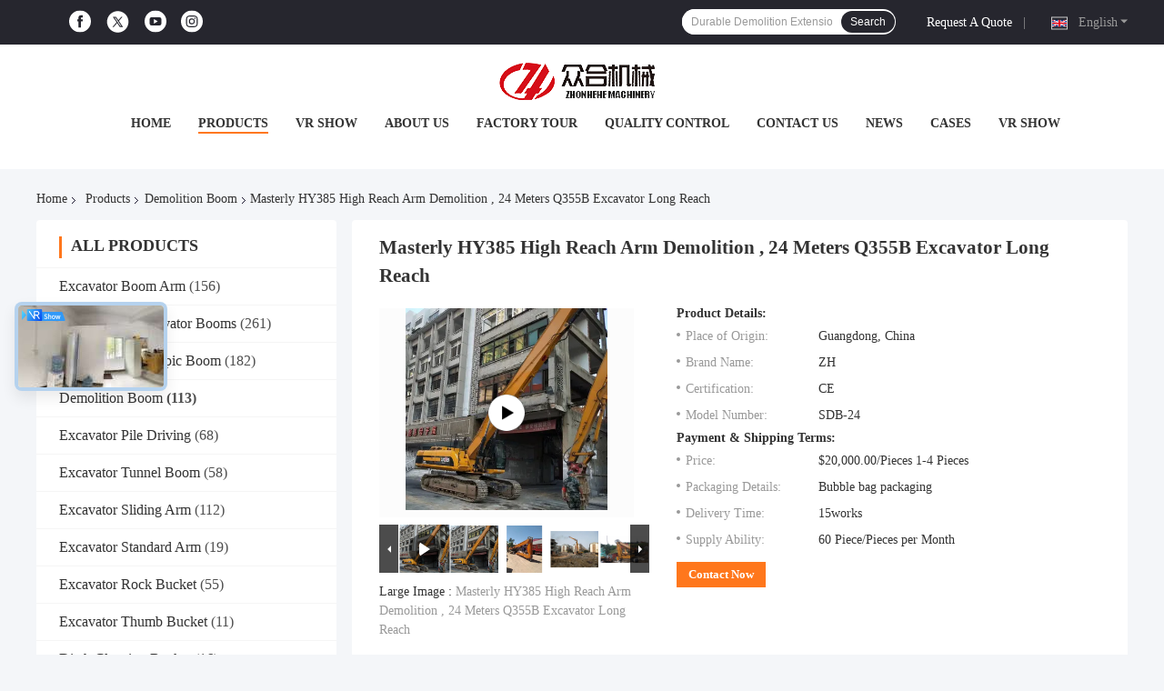

--- FILE ---
content_type: text/html
request_url: https://www.excavatorboomarm.com/sale-28397511-masterly-hy385-high-reach-arm-demolition-24-meters-q355b-excavator-long-reach.html
body_size: 48219
content:

<!DOCTYPE html>
<html lang="en">
<head>
	<meta charset="utf-8">
	<meta http-equiv="X-UA-Compatible" content="IE=edge">
	<meta name="viewport" content="width=device-width, initial-scale=1.0">
    <title>Masterly HY385 High Reach Arm Demolition , 24 Meters Q355B Excavator Long Reach</title>
	    <meta name="keywords" content="Masterly High Reach Arm Demolition, HY385 High Reach Arm Demolition, Q355B Excavator Long Reach, Demolition Boom" />
            <meta name="description" content="High quality Masterly HY385 High Reach Arm Demolition , 24 Meters Q355B Excavator Long Reach from China, China's leading product market Masterly High Reach Arm Demolition product, with strict quality control HY385 High Reach Arm Demolition factories, producing high quality Q355B Excavator Long Reach Products." />
    				<link rel='preload'
					  href=/photo/excavatorboomarm/sitetpl/style/common.css?ver=1750061039 as='style'><link type='text/css' rel='stylesheet'
					  href=/photo/excavatorboomarm/sitetpl/style/common.css?ver=1750061039 media='all'><meta property="og:title" content="Masterly HY385 High Reach Arm Demolition , 24 Meters Q355B Excavator Long Reach" />
<meta property="og:description" content="High quality Masterly HY385 High Reach Arm Demolition , 24 Meters Q355B Excavator Long Reach from China, China's leading product market Masterly High Reach Arm Demolition product, with strict quality control HY385 High Reach Arm Demolition factories, producing high quality Q355B Excavator Long Reach Products." />
<meta property="og:type" content="product" />
<meta property="og:availability" content="instock" />
<meta property="og:site_name" content="Kaiping Zhonghe Machinery Manufacturing Co., Ltd" />
<meta property="og:url" content="https://www.excavatorboomarm.com/sale-28397511-masterly-hy385-high-reach-arm-demolition-24-meters-q355b-excavator-long-reach.html" />
<meta property="og:image" content="https://www.excavatorboomarm.com/photo/ps103854115-masterly_hy385_high_reach_arm_demolition_24_meters_q355b_excavator_long_reach.jpg" />
<link rel="canonical" href="https://www.excavatorboomarm.com/sale-28397511-masterly-hy385-high-reach-arm-demolition-24-meters-q355b-excavator-long-reach.html" />
<link rel="alternate" href="https://m.excavatorboomarm.com/sale-28397511-masterly-hy385-high-reach-arm-demolition-24-meters-q355b-excavator-long-reach.html" media="only screen and (max-width: 640px)" />
<link rel="stylesheet" type="text/css" href="/js/guidefirstcommon.css" />
<link rel="stylesheet" type="text/css" href="/js/guidecommon_99701.css" />
<style type="text/css">
/*<![CDATA[*/
.consent__cookie {position: fixed;top: 0;left: 0;width: 100%;height: 0%;z-index: 100000;}.consent__cookie_bg {position: fixed;top: 0;left: 0;width: 100%;height: 100%;background: #000;opacity: .6;display: none }.consent__cookie_rel {position: fixed;bottom:0;left: 0;width: 100%;background: #fff;display: -webkit-box;display: -ms-flexbox;display: flex;flex-wrap: wrap;padding: 24px 80px;-webkit-box-sizing: border-box;box-sizing: border-box;-webkit-box-pack: justify;-ms-flex-pack: justify;justify-content: space-between;-webkit-transition: all ease-in-out .3s;transition: all ease-in-out .3s }.consent__close {position: absolute;top: 20px;right: 20px;cursor: pointer }.consent__close svg {fill: #777 }.consent__close:hover svg {fill: #000 }.consent__cookie_box {flex: 1;word-break: break-word;}.consent__warm {color: #777;font-size: 16px;margin-bottom: 12px;line-height: 19px }.consent__title {color: #333;font-size: 20px;font-weight: 600;margin-bottom: 12px;line-height: 23px }.consent__itxt {color: #333;font-size: 14px;margin-bottom: 12px;display: -webkit-box;display: -ms-flexbox;display: flex;-webkit-box-align: center;-ms-flex-align: center;align-items: center }.consent__itxt i {display: -webkit-inline-box;display: -ms-inline-flexbox;display: inline-flex;width: 28px;height: 28px;border-radius: 50%;background: #e0f9e9;margin-right: 8px;-webkit-box-align: center;-ms-flex-align: center;align-items: center;-webkit-box-pack: center;-ms-flex-pack: center;justify-content: center }.consent__itxt svg {fill: #3ca860 }.consent__txt {color: #a6a6a6;font-size: 14px;margin-bottom: 8px;line-height: 17px }.consent__btns {display: -webkit-box;display: -ms-flexbox;display: flex;-webkit-box-orient: vertical;-webkit-box-direction: normal;-ms-flex-direction: column;flex-direction: column;-webkit-box-pack: center;-ms-flex-pack: center;justify-content: center;flex-shrink: 0;}.consent__btn {width: 280px;height: 40px;line-height: 40px;text-align: center;background: #3ca860;color: #fff;border-radius: 4px;margin: 8px 0;-webkit-box-sizing: border-box;box-sizing: border-box;cursor: pointer;font-size:14px}.consent__btn:hover {background: #00823b }.consent__btn.empty {color: #3ca860;border: 1px solid #3ca860;background: #fff }.consent__btn.empty:hover {background: #3ca860;color: #fff }.open .consent__cookie_bg {display: block }.open .consent__cookie_rel {bottom: 0 }@media (max-width: 760px) {.consent__btns {width: 100%;align-items: center;}.consent__cookie_rel {padding: 20px 24px }}.consent__cookie.open {display: block;}.consent__cookie {display: none;}
/*]]>*/
</style>
<style type="text/css">
/*<![CDATA[*/
@media only screen and (max-width:640px){.contact_now_dialog .content-wrap .desc{background-image:url(/images/cta_images/bg_s.png) !important}}.contact_now_dialog .content-wrap .content-wrap_header .cta-close{background-image:url(/images/cta_images/sprite.png) !important}.contact_now_dialog .content-wrap .desc{background-image:url(/images/cta_images/bg_l.png) !important}.contact_now_dialog .content-wrap .cta-btn i{background-image:url(/images/cta_images/sprite.png) !important}.contact_now_dialog .content-wrap .head-tip img{content:url(/images/cta_images/cta_contact_now.png) !important}.cusim{background-image:url(/images/imicon/im.svg) !important}.cuswa{background-image:url(/images/imicon/wa.png) !important}.cusall{background-image:url(/images/imicon/allchat.svg) !important}
/*]]>*/
</style>
<script type="text/javascript" src="/js/guidefirstcommon.js"></script>
<script type="text/javascript">
/*<![CDATA[*/
window.isvideotpl = 1;window.detailurl = '/videos-28397511-masterly-hy385-high-reach-arm-demolition-24-meters-q355b-excavator-long-reach.html';
var colorUrl = '';var isShowGuide = 2;var showGuideColor = 0;var im_appid = 10003;var im_msg="Good day, what product are you looking for?";

var cta_cid = 171597;var use_defaulProductInfo = 1;var cta_pid = 28397511;var test_company = 0;var webim_domain = '';var company_type = 0;var cta_equipment = 'pc'; var setcookie = 'setwebimCookie(89721,28397511,0)'; var whatsapplink = "https://wa.me/8618127538971?text=Hi%2C+I%27m+interested+in+Masterly+HY385+High+Reach+Arm+Demolition+%2C+24+Meters+Q355B+Excavator+Long+Reach."; function insertMeta(){var str = '<meta name="mobile-web-app-capable" content="yes" /><meta name="viewport" content="width=device-width, initial-scale=1.0" />';document.head.insertAdjacentHTML('beforeend',str);} var element = document.querySelector('a.footer_webim_a[href="/webim/webim_tab.html"]');if (element) {element.parentNode.removeChild(element);}

var colorUrl = '';
var aisearch = 0;
var selfUrl = '';
window.playerReportUrl='/vod/view_count/report';
var query_string = ["Products","Detail"];
var g_tp = '';
var customtplcolor = 99701;
var str_chat = 'chat';
				var str_call_now = 'call now';
var str_chat_now = 'chat now';
var str_contact1 = 'Get Best Price';var str_chat_lang='english';var str_contact2 = 'Get Price';var str_contact2 = 'Best Price';var str_contact = 'contact';
window.predomainsub = "";
/*]]>*/
</script>
</head>
<body>
<img src="/logo.gif" style="display:none" alt="logo"/>
<a style="display: none!important;" title="Kaiping Zhonghe Machinery Manufacturing Co., Ltd" class="float-inquiry" href="/contactnow.html" onclick='setinquiryCookie("{\"showproduct\":1,\"pid\":\"28397511\",\"name\":\"Masterly HY385 High Reach Arm Demolition , 24 Meters Q355B Excavator Long Reach\",\"source_url\":\"\\/videos-28397511-masterly-hy385-high-reach-arm-demolition-24-meters-q355b-excavator-long-reach.html\",\"picurl\":\"\\/photo\\/pd103854115-masterly_hy385_high_reach_arm_demolition_24_meters_q355b_excavator_long_reach.jpg\",\"propertyDetail\":[[\"Condition\",\"Genuine Brand-new 100%\"],[\"Applicable Industries\",\"Building Material Shops, Machinery Repair Shops\"],[\"Video outgoing-inspection\",\"Contact us if needed\"],[\"Warranty\",\"1.0 Year\"]],\"company_name\":null,\"picurl_c\":\"\\/photo\\/pc103854115-masterly_hy385_high_reach_arm_demolition_24_meters_q355b_excavator_long_reach.jpg\",\"price\":\"$20,000.00\\/Pieces 1-4 Pieces\",\"username\":\"katherine\",\"viewTime\":\"Last Login : 4 hours 30 minutes ago\",\"subject\":\"Can you supply Masterly HY385 High Reach Arm Demolition , 24 Meters Q355B Excavator Long Reach for us\",\"countrycode\":\"\"}");'></a>
<!-- Event snippet for excavatorboomarm.com conversion page
In your html page, add the snippet and call gtag_report_conversion when someone clicks on the chosen link or button. -->
<script>
function gtag_report_conversion(url) {
  var callback = function () {
    if (typeof(url) != 'undefined') {
      window.location = url;
    }
  };
  gtag('event', 'conversion', {
      'send_to': 'AW-10850242846/A8Z-CNuzsq4YEJ6i5rUo',
      'event_callback': callback
  });
  return false;
}
</script><script>
var originProductInfo = '';
var originProductInfo = {"showproduct":1,"pid":"28397511","name":"Masterly HY385 High Reach Arm Demolition , 24 Meters Q355B Excavator Long Reach","source_url":"\/videos-28397511-masterly-hy385-high-reach-arm-demolition-24-meters-q355b-excavator-long-reach.html","picurl":"\/photo\/pd103854115-masterly_hy385_high_reach_arm_demolition_24_meters_q355b_excavator_long_reach.jpg","propertyDetail":[["Condition","Genuine Brand-new 100%"],["Applicable Industries","Building Material Shops, Machinery Repair Shops"],["Video outgoing-inspection","Contact us if needed"],["Warranty","1.0 Year"]],"company_name":null,"picurl_c":"\/photo\/pc103854115-masterly_hy385_high_reach_arm_demolition_24_meters_q355b_excavator_long_reach.jpg","price":"$20,000.00\/Pieces 1-4 Pieces","username":"katherine","viewTime":"Last Login : 0 hours 30 minutes ago","subject":"Please send me FOB price on Masterly HY385 High Reach Arm Demolition , 24 Meters Q355B Excavator Long Reach","countrycode":""};
var save_url = "/contactsave.html";
var update_url = "/updateinquiry.html";
var productInfo = {};
var defaulProductInfo = {};
var myDate = new Date();
var curDate = myDate.getFullYear()+'-'+(parseInt(myDate.getMonth())+1)+'-'+myDate.getDate();
var message = '';
var default_pop = 1;
var leaveMessageDialog = document.getElementsByClassName('leave-message-dialog')[0]; // 获取弹层
var _$$ = function (dom) {
    return document.querySelectorAll(dom);
};
resInfo = originProductInfo;
resInfo['name'] = resInfo['name'] || '';
defaulProductInfo.pid = resInfo['pid'];
defaulProductInfo.productName = resInfo['name'] ?? '';
defaulProductInfo.productInfo = resInfo['propertyDetail'];
defaulProductInfo.productImg = resInfo['picurl_c'];
defaulProductInfo.subject = resInfo['subject'] ?? '';
defaulProductInfo.productImgAlt = resInfo['name'] ?? '';
var inquirypopup_tmp = 1;
var message = 'Dear,'+'\r\n'+"I am interested in"+' '+trim(resInfo['name'])+", could you send me more details such as type, size, MOQ, material, etc."+'\r\n'+"Thanks!"+'\r\n'+"Waiting for your reply.";
var message_1 = 'Dear,'+'\r\n'+"I am interested in"+' '+trim(resInfo['name'])+", could you send me more details such as type, size, MOQ, material, etc."+'\r\n'+"Thanks!"+'\r\n'+"Waiting for your reply.";
var message_2 = 'Hello,'+'\r\n'+"I am looking for"+' '+trim(resInfo['name'])+", please send me the price, specification and picture."+'\r\n'+"Your swift response will be highly appreciated."+'\r\n'+"Feel free to contact me for more information."+'\r\n'+"Thanks a lot.";
var message_3 = 'Hello,'+'\r\n'+trim(resInfo['name'])+' '+"meets my expectations."+'\r\n'+"Please give me the best price and some other product information."+'\r\n'+"Feel free to contact me via my mail."+'\r\n'+"Thanks a lot.";

var message_4 = 'Dear,'+'\r\n'+"What is the FOB price on your"+' '+trim(resInfo['name'])+'?'+'\r\n'+"Which is the nearest port name?"+'\r\n'+"Please reply me as soon as possible, it would be better to share further information."+'\r\n'+"Regards!";
var message_5 = 'Hi there,'+'\r\n'+"I am very interested in your"+' '+trim(resInfo['name'])+'.'+'\r\n'+"Please send me your product details."+'\r\n'+"Looking forward to your quick reply."+'\r\n'+"Feel free to contact me by mail."+'\r\n'+"Regards!";

var message_6 = 'Dear,'+'\r\n'+"Please provide us with information about your"+' '+trim(resInfo['name'])+", such as type, size, material, and of course the best price."+'\r\n'+"Looking forward to your quick reply."+'\r\n'+"Thank you!";
var message_7 = 'Dear,'+'\r\n'+"Can you supply"+' '+trim(resInfo['name'])+" for us?"+'\r\n'+"First we want a price list and some product details."+'\r\n'+"I hope to get reply asap and look forward to cooperation."+'\r\n'+"Thank you very much.";
var message_8 = 'hi,'+'\r\n'+"I am looking for"+' '+trim(resInfo['name'])+", please give me some more detailed product information."+'\r\n'+"I look forward to your reply."+'\r\n'+"Thank you!";
var message_9 = 'Hello,'+'\r\n'+"Your"+' '+trim(resInfo['name'])+" meets my requirements very well."+'\r\n'+"Please send me the price, specification, and similar model will be OK."+'\r\n'+"Feel free to chat with me."+'\r\n'+"Thanks!";
var message_10 = 'Dear,'+'\r\n'+"I want to know more about the details and quotation of"+' '+trim(resInfo['name'])+'.'+'\r\n'+"Feel free to contact me."+'\r\n'+"Regards!";

var r = getRandom(1,10);

defaulProductInfo.message = eval("message_"+r);
    defaulProductInfo.message = eval("message_"+r);
        var mytAjax = {

    post: function(url, data, fn) {
        var xhr = new XMLHttpRequest();
        xhr.open("POST", url, true);
        xhr.setRequestHeader("Content-Type", "application/x-www-form-urlencoded;charset=UTF-8");
        xhr.setRequestHeader("X-Requested-With", "XMLHttpRequest");
        xhr.setRequestHeader('Content-Type','text/plain;charset=UTF-8');
        xhr.onreadystatechange = function() {
            if(xhr.readyState == 4 && (xhr.status == 200 || xhr.status == 304)) {
                fn.call(this, xhr.responseText);
            }
        };
        xhr.send(data);
    },

    postform: function(url, data, fn) {
        var xhr = new XMLHttpRequest();
        xhr.open("POST", url, true);
        xhr.setRequestHeader("X-Requested-With", "XMLHttpRequest");
        xhr.onreadystatechange = function() {
            if(xhr.readyState == 4 && (xhr.status == 200 || xhr.status == 304)) {
                fn.call(this, xhr.responseText);
            }
        };
        xhr.send(data);
    }
};
/*window.onload = function(){
    leaveMessageDialog = document.getElementsByClassName('leave-message-dialog')[0];
    if (window.localStorage.recordDialogStatus=='undefined' || (window.localStorage.recordDialogStatus!='undefined' && window.localStorage.recordDialogStatus != curDate)) {
        setTimeout(function(){
            if(parseInt(inquirypopup_tmp%10) == 1){
                creatDialog(defaulProductInfo, 1);
            }
        }, 6000);
    }
};*/
function trim(str)
{
    str = str.replace(/(^\s*)/g,"");
    return str.replace(/(\s*$)/g,"");
};
function getRandom(m,n){
    var num = Math.floor(Math.random()*(m - n) + n);
    return num;
};
function strBtn(param) {

    var starattextarea = document.getElementById("textareamessage").value.length;
    var email = document.getElementById("startEmail").value;

    var default_tip = document.querySelectorAll(".watermark_container").length;
    if (20 < starattextarea && starattextarea < 3000) {
        if(default_tip>0){
            document.getElementById("textareamessage1").parentNode.parentNode.nextElementSibling.style.display = "none";
        }else{
            document.getElementById("textareamessage1").parentNode.nextElementSibling.style.display = "none";
        }

    } else {
        if(default_tip>0){
            document.getElementById("textareamessage1").parentNode.parentNode.nextElementSibling.style.display = "block";
        }else{
            document.getElementById("textareamessage1").parentNode.nextElementSibling.style.display = "block";
        }

        return;
    }

    // var re = /^([a-zA-Z0-9_-])+@([a-zA-Z0-9_-])+\.([a-zA-Z0-9_-])+/i;/*邮箱不区分大小写*/
    var re = /^[a-zA-Z0-9][\w-]*(\.?[\w-]+)*@[a-zA-Z0-9-]+(\.[a-zA-Z0-9]+)+$/i;
    if (!re.test(email)) {
        document.getElementById("startEmail").nextElementSibling.style.display = "block";
        return;
    } else {
        document.getElementById("startEmail").nextElementSibling.style.display = "none";
    }

    var subject = document.getElementById("pop_subject").value;
    var pid = document.getElementById("pop_pid").value;
    var message = document.getElementById("textareamessage").value;
    var sender_email = document.getElementById("startEmail").value;
    var tel = '';
    if (document.getElementById("tel0") != undefined && document.getElementById("tel0") != '')
        tel = document.getElementById("tel0").value;
    var form_serialize = '&tel='+tel;

    form_serialize = form_serialize.replace(/\+/g, "%2B");
    mytAjax.post(save_url,"pid="+pid+"&subject="+subject+"&email="+sender_email+"&message="+(message)+form_serialize,function(res){
        var mes = JSON.parse(res);
        if(mes.status == 200){
            var iid = mes.iid;
            document.getElementById("pop_iid").value = iid;
            document.getElementById("pop_uuid").value = mes.uuid;

            if(typeof gtag_report_conversion === "function"){
                gtag_report_conversion();//执行统计js代码
            }
            if(typeof fbq === "function"){
                fbq('track','Purchase');//执行统计js代码
            }
        }
    });
    for (var index = 0; index < document.querySelectorAll(".dialog-content-pql").length; index++) {
        document.querySelectorAll(".dialog-content-pql")[index].style.display = "none";
    };
    $('#idphonepql').val(tel);
    document.getElementById("dialog-content-pql-id").style.display = "block";
    ;
};
function twoBtnOk(param) {

    var selectgender = document.getElementById("Mr").innerHTML;
    var iid = document.getElementById("pop_iid").value;
    var sendername = document.getElementById("idnamepql").value;
    var senderphone = document.getElementById("idphonepql").value;
    var sendercname = document.getElementById("idcompanypql").value;
    var uuid = document.getElementById("pop_uuid").value;
    var gender = 2;
    if(selectgender == 'Mr.') gender = 0;
    if(selectgender == 'Mrs.') gender = 1;
    var pid = document.getElementById("pop_pid").value;
    var form_serialize = '';

        form_serialize = form_serialize.replace(/\+/g, "%2B");

    mytAjax.post(update_url,"iid="+iid+"&gender="+gender+"&uuid="+uuid+"&name="+(sendername)+"&tel="+(senderphone)+"&company="+(sendercname)+form_serialize,function(res){});

    for (var index = 0; index < document.querySelectorAll(".dialog-content-pql").length; index++) {
        document.querySelectorAll(".dialog-content-pql")[index].style.display = "none";
    };
    document.getElementById("dialog-content-pql-ok").style.display = "block";

};
function toCheckMust(name) {
    $('#'+name+'error').hide();
}
function handClidk(param) {
    var starattextarea = document.getElementById("textareamessage1").value.length;
    var email = document.getElementById("startEmail1").value;
    var default_tip = document.querySelectorAll(".watermark_container").length;
    if (20 < starattextarea && starattextarea < 3000) {
        if(default_tip>0){
            document.getElementById("textareamessage1").parentNode.parentNode.nextElementSibling.style.display = "none";
        }else{
            document.getElementById("textareamessage1").parentNode.nextElementSibling.style.display = "none";
        }

    } else {
        if(default_tip>0){
            document.getElementById("textareamessage1").parentNode.parentNode.nextElementSibling.style.display = "block";
        }else{
            document.getElementById("textareamessage1").parentNode.nextElementSibling.style.display = "block";
        }

        return;
    }

    // var re = /^([a-zA-Z0-9_-])+@([a-zA-Z0-9_-])+\.([a-zA-Z0-9_-])+/i;
    var re = /^[a-zA-Z0-9][\w-]*(\.?[\w-]+)*@[a-zA-Z0-9-]+(\.[a-zA-Z0-9]+)+$/i;
    if (!re.test(email)) {
        document.getElementById("startEmail1").nextElementSibling.style.display = "block";
        return;
    } else {
        document.getElementById("startEmail1").nextElementSibling.style.display = "none";
    }

    var subject = document.getElementById("pop_subject").value;
    var pid = document.getElementById("pop_pid").value;
    var message = document.getElementById("textareamessage1").value;
    var sender_email = document.getElementById("startEmail1").value;
    var form_serialize = tel = '';
    if (document.getElementById("tel1") != undefined && document.getElementById("tel1") != '')
        tel = document.getElementById("tel1").value;
        mytAjax.post(save_url,"email="+sender_email+"&tel="+tel+"&pid="+pid+"&message="+message+"&subject="+subject+form_serialize,function(res){

        var mes = JSON.parse(res);
        if(mes.status == 200){
            var iid = mes.iid;
            document.getElementById("pop_iid").value = iid;
            document.getElementById("pop_uuid").value = mes.uuid;
            if(typeof gtag_report_conversion === "function"){
                gtag_report_conversion();//执行统计js代码
            }
        }

    });
    for (var index = 0; index < document.querySelectorAll(".dialog-content-pql").length; index++) {
        document.querySelectorAll(".dialog-content-pql")[index].style.display = "none";
    };
    $('#idphonepql').val(tel);
    document.getElementById("dialog-content-pql-id").style.display = "block";

};
window.addEventListener('load', function () {
    $('.checkbox-wrap label').each(function(){
        if($(this).find('input').prop('checked')){
            $(this).addClass('on')
        }else {
            $(this).removeClass('on')
        }
    })
    $(document).on('click', '.checkbox-wrap label' , function(ev){
        if (ev.target.tagName.toUpperCase() != 'INPUT') {
            $(this).toggleClass('on')
        }
    })
})

function hand_video(pdata) {
    data = JSON.parse(pdata);
    productInfo.productName = data.productName;
    productInfo.productInfo = data.productInfo;
    productInfo.productImg = data.productImg;
    productInfo.subject = data.subject;

    var message = 'Dear,'+'\r\n'+"I am interested in"+' '+trim(data.productName)+", could you send me more details such as type, size, quantity, material, etc."+'\r\n'+"Thanks!"+'\r\n'+"Waiting for your reply.";

    var message = 'Dear,'+'\r\n'+"I am interested in"+' '+trim(data.productName)+", could you send me more details such as type, size, MOQ, material, etc."+'\r\n'+"Thanks!"+'\r\n'+"Waiting for your reply.";
    var message_1 = 'Dear,'+'\r\n'+"I am interested in"+' '+trim(data.productName)+", could you send me more details such as type, size, MOQ, material, etc."+'\r\n'+"Thanks!"+'\r\n'+"Waiting for your reply.";
    var message_2 = 'Hello,'+'\r\n'+"I am looking for"+' '+trim(data.productName)+", please send me the price, specification and picture."+'\r\n'+"Your swift response will be highly appreciated."+'\r\n'+"Feel free to contact me for more information."+'\r\n'+"Thanks a lot.";
    var message_3 = 'Hello,'+'\r\n'+trim(data.productName)+' '+"meets my expectations."+'\r\n'+"Please give me the best price and some other product information."+'\r\n'+"Feel free to contact me via my mail."+'\r\n'+"Thanks a lot.";

    var message_4 = 'Dear,'+'\r\n'+"What is the FOB price on your"+' '+trim(data.productName)+'?'+'\r\n'+"Which is the nearest port name?"+'\r\n'+"Please reply me as soon as possible, it would be better to share further information."+'\r\n'+"Regards!";
    var message_5 = 'Hi there,'+'\r\n'+"I am very interested in your"+' '+trim(data.productName)+'.'+'\r\n'+"Please send me your product details."+'\r\n'+"Looking forward to your quick reply."+'\r\n'+"Feel free to contact me by mail."+'\r\n'+"Regards!";

    var message_6 = 'Dear,'+'\r\n'+"Please provide us with information about your"+' '+trim(data.productName)+", such as type, size, material, and of course the best price."+'\r\n'+"Looking forward to your quick reply."+'\r\n'+"Thank you!";
    var message_7 = 'Dear,'+'\r\n'+"Can you supply"+' '+trim(data.productName)+" for us?"+'\r\n'+"First we want a price list and some product details."+'\r\n'+"I hope to get reply asap and look forward to cooperation."+'\r\n'+"Thank you very much.";
    var message_8 = 'hi,'+'\r\n'+"I am looking for"+' '+trim(data.productName)+", please give me some more detailed product information."+'\r\n'+"I look forward to your reply."+'\r\n'+"Thank you!";
    var message_9 = 'Hello,'+'\r\n'+"Your"+' '+trim(data.productName)+" meets my requirements very well."+'\r\n'+"Please send me the price, specification, and similar model will be OK."+'\r\n'+"Feel free to chat with me."+'\r\n'+"Thanks!";
    var message_10 = 'Dear,'+'\r\n'+"I want to know more about the details and quotation of"+' '+trim(data.productName)+'.'+'\r\n'+"Feel free to contact me."+'\r\n'+"Regards!";

    var r = getRandom(1,10);

    productInfo.message = eval("message_"+r);
            if(parseInt(inquirypopup_tmp/10) == 1){
        productInfo.message = "";
    }
    productInfo.pid = data.pid;
    creatDialog(productInfo, 2);
};

function handDialog(pdata) {
    data = JSON.parse(pdata);
    productInfo.productName = data.productName;
    productInfo.productInfo = data.productInfo;
    productInfo.productImg = data.productImg;
    productInfo.subject = data.subject;

    var message = 'Dear,'+'\r\n'+"I am interested in"+' '+trim(data.productName)+", could you send me more details such as type, size, quantity, material, etc."+'\r\n'+"Thanks!"+'\r\n'+"Waiting for your reply.";

    var message = 'Dear,'+'\r\n'+"I am interested in"+' '+trim(data.productName)+", could you send me more details such as type, size, MOQ, material, etc."+'\r\n'+"Thanks!"+'\r\n'+"Waiting for your reply.";
    var message_1 = 'Dear,'+'\r\n'+"I am interested in"+' '+trim(data.productName)+", could you send me more details such as type, size, MOQ, material, etc."+'\r\n'+"Thanks!"+'\r\n'+"Waiting for your reply.";
    var message_2 = 'Hello,'+'\r\n'+"I am looking for"+' '+trim(data.productName)+", please send me the price, specification and picture."+'\r\n'+"Your swift response will be highly appreciated."+'\r\n'+"Feel free to contact me for more information."+'\r\n'+"Thanks a lot.";
    var message_3 = 'Hello,'+'\r\n'+trim(data.productName)+' '+"meets my expectations."+'\r\n'+"Please give me the best price and some other product information."+'\r\n'+"Feel free to contact me via my mail."+'\r\n'+"Thanks a lot.";

    var message_4 = 'Dear,'+'\r\n'+"What is the FOB price on your"+' '+trim(data.productName)+'?'+'\r\n'+"Which is the nearest port name?"+'\r\n'+"Please reply me as soon as possible, it would be better to share further information."+'\r\n'+"Regards!";
    var message_5 = 'Hi there,'+'\r\n'+"I am very interested in your"+' '+trim(data.productName)+'.'+'\r\n'+"Please send me your product details."+'\r\n'+"Looking forward to your quick reply."+'\r\n'+"Feel free to contact me by mail."+'\r\n'+"Regards!";

    var message_6 = 'Dear,'+'\r\n'+"Please provide us with information about your"+' '+trim(data.productName)+", such as type, size, material, and of course the best price."+'\r\n'+"Looking forward to your quick reply."+'\r\n'+"Thank you!";
    var message_7 = 'Dear,'+'\r\n'+"Can you supply"+' '+trim(data.productName)+" for us?"+'\r\n'+"First we want a price list and some product details."+'\r\n'+"I hope to get reply asap and look forward to cooperation."+'\r\n'+"Thank you very much.";
    var message_8 = 'hi,'+'\r\n'+"I am looking for"+' '+trim(data.productName)+", please give me some more detailed product information."+'\r\n'+"I look forward to your reply."+'\r\n'+"Thank you!";
    var message_9 = 'Hello,'+'\r\n'+"Your"+' '+trim(data.productName)+" meets my requirements very well."+'\r\n'+"Please send me the price, specification, and similar model will be OK."+'\r\n'+"Feel free to chat with me."+'\r\n'+"Thanks!";
    var message_10 = 'Dear,'+'\r\n'+"I want to know more about the details and quotation of"+' '+trim(data.productName)+'.'+'\r\n'+"Feel free to contact me."+'\r\n'+"Regards!";

    var r = getRandom(1,10);
    productInfo.message = eval("message_"+r);
            if(parseInt(inquirypopup_tmp/10) == 1){
        productInfo.message = "";
    }
    productInfo.pid = data.pid;
    creatDialog(productInfo, 2);
};

function closepql(param) {

    leaveMessageDialog.style.display = 'none';
};

function closepql2(param) {

    for (var index = 0; index < document.querySelectorAll(".dialog-content-pql").length; index++) {
        document.querySelectorAll(".dialog-content-pql")[index].style.display = "none";
    };
    document.getElementById("dialog-content-pql-ok").style.display = "block";
};

function decodeHtmlEntities(str) {
    var tempElement = document.createElement('div');
    tempElement.innerHTML = str;
    return tempElement.textContent || tempElement.innerText || '';
}

function initProduct(productInfo,type){

    productInfo.productName = decodeHtmlEntities(productInfo.productName);
    productInfo.message = decodeHtmlEntities(productInfo.message);

    leaveMessageDialog = document.getElementsByClassName('leave-message-dialog')[0];
    leaveMessageDialog.style.display = "block";
    if(type == 3){
        var popinquiryemail = document.getElementById("popinquiryemail").value;
        _$$("#startEmail1")[0].value = popinquiryemail;
    }else{
        _$$("#startEmail1")[0].value = "";
    }
    _$$("#startEmail")[0].value = "";
    _$$("#idnamepql")[0].value = "";
    _$$("#idphonepql")[0].value = "";
    _$$("#idcompanypql")[0].value = "";

    _$$("#pop_pid")[0].value = productInfo.pid;
    _$$("#pop_subject")[0].value = productInfo.subject;
    
    if(parseInt(inquirypopup_tmp/10) == 1){
        productInfo.message = "";
    }

    _$$("#textareamessage1")[0].value = productInfo.message;
    _$$("#textareamessage")[0].value = productInfo.message;

    _$$("#dialog-content-pql-id .titlep")[0].innerHTML = productInfo.productName;
    _$$("#dialog-content-pql-id img")[0].setAttribute("src", productInfo.productImg);
    _$$("#dialog-content-pql-id img")[0].setAttribute("alt", productInfo.productImgAlt);

    _$$("#dialog-content-pql-id-hand img")[0].setAttribute("src", productInfo.productImg);
    _$$("#dialog-content-pql-id-hand img")[0].setAttribute("alt", productInfo.productImgAlt);
    _$$("#dialog-content-pql-id-hand .titlep")[0].innerHTML = productInfo.productName;

    if (productInfo.productInfo.length > 0) {
        var ul2, ul;
        ul = document.createElement("ul");
        for (var index = 0; index < productInfo.productInfo.length; index++) {
            var el = productInfo.productInfo[index];
            var li = document.createElement("li");
            var span1 = document.createElement("span");
            span1.innerHTML = el[0] + ":";
            var span2 = document.createElement("span");
            span2.innerHTML = el[1];
            li.appendChild(span1);
            li.appendChild(span2);
            ul.appendChild(li);

        }
        ul2 = ul.cloneNode(true);
        if (type === 1) {
            _$$("#dialog-content-pql-id .left")[0].replaceChild(ul, _$$("#dialog-content-pql-id .left ul")[0]);
        } else {
            _$$("#dialog-content-pql-id-hand .left")[0].replaceChild(ul2, _$$("#dialog-content-pql-id-hand .left ul")[0]);
            _$$("#dialog-content-pql-id .left")[0].replaceChild(ul, _$$("#dialog-content-pql-id .left ul")[0]);
        }
    };
    for (var index = 0; index < _$$("#dialog-content-pql-id .right ul li").length; index++) {
        _$$("#dialog-content-pql-id .right ul li")[index].addEventListener("click", function (params) {
            _$$("#dialog-content-pql-id .right #Mr")[0].innerHTML = this.innerHTML
        }, false)

    };

};
function closeInquiryCreateDialog() {
    document.getElementById("xuanpan_dialog_box_pql").style.display = "none";
};
function showInquiryCreateDialog() {
    document.getElementById("xuanpan_dialog_box_pql").style.display = "block";
};
function submitPopInquiry(){
    var message = document.getElementById("inquiry_message").value;
    var email = document.getElementById("inquiry_email").value;
    var subject = defaulProductInfo.subject;
    var pid = defaulProductInfo.pid;
    if (email === undefined) {
        showInquiryCreateDialog();
        document.getElementById("inquiry_email").style.border = "1px solid red";
        return false;
    };
    if (message === undefined) {
        showInquiryCreateDialog();
        document.getElementById("inquiry_message").style.border = "1px solid red";
        return false;
    };
    if (email.search(/^\w+((-\w+)|(\.\w+))*\@[A-Za-z0-9]+((\.|-)[A-Za-z0-9]+)*\.[A-Za-z0-9]+$/) == -1) {
        document.getElementById("inquiry_email").style.border= "1px solid red";
        showInquiryCreateDialog();
        return false;
    } else {
        document.getElementById("inquiry_email").style.border= "";
    };
    if (message.length < 20 || message.length >3000) {
        showInquiryCreateDialog();
        document.getElementById("inquiry_message").style.border = "1px solid red";
        return false;
    } else {
        document.getElementById("inquiry_message").style.border = "";
    };
    var tel = '';
    if (document.getElementById("tel") != undefined && document.getElementById("tel") != '')
        tel = document.getElementById("tel").value;

    mytAjax.post(save_url,"pid="+pid+"&subject="+subject+"&email="+email+"&message="+(message)+'&tel='+tel,function(res){
        var mes = JSON.parse(res);
        if(mes.status == 200){
            var iid = mes.iid;
            document.getElementById("pop_iid").value = iid;
            document.getElementById("pop_uuid").value = mes.uuid;

        }
    });
    initProduct(defaulProductInfo);
    for (var index = 0; index < document.querySelectorAll(".dialog-content-pql").length; index++) {
        document.querySelectorAll(".dialog-content-pql")[index].style.display = "none";
    };
    $('#idphonepql').val(tel);
    document.getElementById("dialog-content-pql-id").style.display = "block";

};

//带附件上传
function submitPopInquiryfile(email_id,message_id,check_sort,name_id,phone_id,company_id,attachments){

    if(typeof(check_sort) == 'undefined'){
        check_sort = 0;
    }
    var message = document.getElementById(message_id).value;
    var email = document.getElementById(email_id).value;
    var attachments = document.getElementById(attachments).value;
    if(typeof(name_id) !== 'undefined' && name_id != ""){
        var name  = document.getElementById(name_id).value;
    }
    if(typeof(phone_id) !== 'undefined' && phone_id != ""){
        var phone = document.getElementById(phone_id).value;
    }
    if(typeof(company_id) !== 'undefined' && company_id != ""){
        var company = document.getElementById(company_id).value;
    }
    var subject = defaulProductInfo.subject;
    var pid = defaulProductInfo.pid;

    if(check_sort == 0){
        if (email === undefined) {
            showInquiryCreateDialog();
            document.getElementById(email_id).style.border = "1px solid red";
            return false;
        };
        if (message === undefined) {
            showInquiryCreateDialog();
            document.getElementById(message_id).style.border = "1px solid red";
            return false;
        };

        if (email.search(/^\w+((-\w+)|(\.\w+))*\@[A-Za-z0-9]+((\.|-)[A-Za-z0-9]+)*\.[A-Za-z0-9]+$/) == -1) {
            document.getElementById(email_id).style.border= "1px solid red";
            showInquiryCreateDialog();
            return false;
        } else {
            document.getElementById(email_id).style.border= "";
        };
        if (message.length < 20 || message.length >3000) {
            showInquiryCreateDialog();
            document.getElementById(message_id).style.border = "1px solid red";
            return false;
        } else {
            document.getElementById(message_id).style.border = "";
        };
    }else{

        if (message === undefined) {
            showInquiryCreateDialog();
            document.getElementById(message_id).style.border = "1px solid red";
            return false;
        };

        if (email === undefined) {
            showInquiryCreateDialog();
            document.getElementById(email_id).style.border = "1px solid red";
            return false;
        };

        if (message.length < 20 || message.length >3000) {
            showInquiryCreateDialog();
            document.getElementById(message_id).style.border = "1px solid red";
            return false;
        } else {
            document.getElementById(message_id).style.border = "";
        };

        if (email.search(/^\w+((-\w+)|(\.\w+))*\@[A-Za-z0-9]+((\.|-)[A-Za-z0-9]+)*\.[A-Za-z0-9]+$/) == -1) {
            document.getElementById(email_id).style.border= "1px solid red";
            showInquiryCreateDialog();
            return false;
        } else {
            document.getElementById(email_id).style.border= "";
        };

    };

    mytAjax.post(save_url,"pid="+pid+"&subject="+subject+"&email="+email+"&message="+message+"&company="+company+"&attachments="+attachments,function(res){
        var mes = JSON.parse(res);
        if(mes.status == 200){
            var iid = mes.iid;
            document.getElementById("pop_iid").value = iid;
            document.getElementById("pop_uuid").value = mes.uuid;

            if(typeof gtag_report_conversion === "function"){
                gtag_report_conversion();//执行统计js代码
            }
            if(typeof fbq === "function"){
                fbq('track','Purchase');//执行统计js代码
            }
        }
    });
    initProduct(defaulProductInfo);

    if(name !== undefined && name != ""){
        _$$("#idnamepql")[0].value = name;
    }

    if(phone !== undefined && phone != ""){
        _$$("#idphonepql")[0].value = phone;
    }

    if(company !== undefined && company != ""){
        _$$("#idcompanypql")[0].value = company;
    }

    for (var index = 0; index < document.querySelectorAll(".dialog-content-pql").length; index++) {
        document.querySelectorAll(".dialog-content-pql")[index].style.display = "none";
    };
    document.getElementById("dialog-content-pql-id").style.display = "block";

};
function submitPopInquiryByParam(email_id,message_id,check_sort,name_id,phone_id,company_id){

    if(typeof(check_sort) == 'undefined'){
        check_sort = 0;
    }

    var senderphone = '';
    var message = document.getElementById(message_id).value;
    var email = document.getElementById(email_id).value;
    if(typeof(name_id) !== 'undefined' && name_id != ""){
        var name  = document.getElementById(name_id).value;
    }
    if(typeof(phone_id) !== 'undefined' && phone_id != ""){
        var phone = document.getElementById(phone_id).value;
        senderphone = phone;
    }
    if(typeof(company_id) !== 'undefined' && company_id != ""){
        var company = document.getElementById(company_id).value;
    }
    var subject = defaulProductInfo.subject;
    var pid = defaulProductInfo.pid;

    if(check_sort == 0){
        if (email === undefined) {
            showInquiryCreateDialog();
            document.getElementById(email_id).style.border = "1px solid red";
            return false;
        };
        if (message === undefined) {
            showInquiryCreateDialog();
            document.getElementById(message_id).style.border = "1px solid red";
            return false;
        };

        if (email.search(/^\w+((-\w+)|(\.\w+))*\@[A-Za-z0-9]+((\.|-)[A-Za-z0-9]+)*\.[A-Za-z0-9]+$/) == -1) {
            document.getElementById(email_id).style.border= "1px solid red";
            showInquiryCreateDialog();
            return false;
        } else {
            document.getElementById(email_id).style.border= "";
        };
        if (message.length < 20 || message.length >3000) {
            showInquiryCreateDialog();
            document.getElementById(message_id).style.border = "1px solid red";
            return false;
        } else {
            document.getElementById(message_id).style.border = "";
        };
    }else{

        if (message === undefined) {
            showInquiryCreateDialog();
            document.getElementById(message_id).style.border = "1px solid red";
            return false;
        };

        if (email === undefined) {
            showInquiryCreateDialog();
            document.getElementById(email_id).style.border = "1px solid red";
            return false;
        };

        if (message.length < 20 || message.length >3000) {
            showInquiryCreateDialog();
            document.getElementById(message_id).style.border = "1px solid red";
            return false;
        } else {
            document.getElementById(message_id).style.border = "";
        };

        if (email.search(/^\w+((-\w+)|(\.\w+))*\@[A-Za-z0-9]+((\.|-)[A-Za-z0-9]+)*\.[A-Za-z0-9]+$/) == -1) {
            document.getElementById(email_id).style.border= "1px solid red";
            showInquiryCreateDialog();
            return false;
        } else {
            document.getElementById(email_id).style.border= "";
        };

    };

    var productsku = "";
    if($("#product_sku").length > 0){
        productsku = $("#product_sku").html();
    }

    mytAjax.post(save_url,"tel="+senderphone+"&pid="+pid+"&subject="+subject+"&email="+email+"&message="+message+"&messagesku="+encodeURI(productsku),function(res){
        var mes = JSON.parse(res);
        if(mes.status == 200){
            var iid = mes.iid;
            document.getElementById("pop_iid").value = iid;
            document.getElementById("pop_uuid").value = mes.uuid;

            if(typeof gtag_report_conversion === "function"){
                gtag_report_conversion();//执行统计js代码
            }
            if(typeof fbq === "function"){
                fbq('track','Purchase');//执行统计js代码
            }
        }
    });
    initProduct(defaulProductInfo);

    if(name !== undefined && name != ""){
        _$$("#idnamepql")[0].value = name;
    }

    if(phone !== undefined && phone != ""){
        _$$("#idphonepql")[0].value = phone;
    }

    if(company !== undefined && company != ""){
        _$$("#idcompanypql")[0].value = company;
    }

    for (var index = 0; index < document.querySelectorAll(".dialog-content-pql").length; index++) {
        document.querySelectorAll(".dialog-content-pql")[index].style.display = "none";

    };
    document.getElementById("dialog-content-pql-id").style.display = "block";

};

function creat_videoDialog(productInfo, type) {

    if(type == 1){
        if(default_pop != 1){
            return false;
        }
        window.localStorage.recordDialogStatus = curDate;
    }else{
        default_pop = 0;
    }
    initProduct(productInfo, type);
    if (type === 1) {
        // 自动弹出
        for (var index = 0; index < document.querySelectorAll(".dialog-content-pql").length; index++) {

            document.querySelectorAll(".dialog-content-pql")[index].style.display = "none";
        };
        document.getElementById("dialog-content-pql").style.display = "block";
    } else {
        // 手动弹出
        for (var index = 0; index < document.querySelectorAll(".dialog-content-pql").length; index++) {
            document.querySelectorAll(".dialog-content-pql")[index].style.display = "none";
        };
        document.getElementById("dialog-content-pql-id-hand").style.display = "block";
    }
}

function creatDialog(productInfo, type) {

    if(type == 1){
        if(default_pop != 1){
            return false;
        }
        window.localStorage.recordDialogStatus = curDate;
    }else{
        default_pop = 0;
    }
    initProduct(productInfo, type);
    if (type === 1) {
        // 自动弹出
        for (var index = 0; index < document.querySelectorAll(".dialog-content-pql").length; index++) {

            document.querySelectorAll(".dialog-content-pql")[index].style.display = "none";
        };
        document.getElementById("dialog-content-pql").style.display = "block";
    } else {
        // 手动弹出
        for (var index = 0; index < document.querySelectorAll(".dialog-content-pql").length; index++) {
            document.querySelectorAll(".dialog-content-pql")[index].style.display = "none";
        };
        document.getElementById("dialog-content-pql-id-hand").style.display = "block";
    }
}

//带邮箱信息打开询盘框 emailtype=1表示带入邮箱
function openDialog(emailtype){
    var type = 2;//不带入邮箱，手动弹出
    if(emailtype == 1){
        var popinquiryemail = document.getElementById("popinquiryemail").value;
        // var re = /^([a-zA-Z0-9_-])+@([a-zA-Z0-9_-])+\.([a-zA-Z0-9_-])+/i;
        var re = /^[a-zA-Z0-9][\w-]*(\.?[\w-]+)*@[a-zA-Z0-9-]+(\.[a-zA-Z0-9]+)+$/i;
        if (!re.test(popinquiryemail)) {
            //前端提示样式;
            showInquiryCreateDialog();
            document.getElementById("popinquiryemail").style.border = "1px solid red";
            return false;
        } else {
            //前端提示样式;
        }
        var type = 3;
    }
    creatDialog(defaulProductInfo,type);
}

//上传附件
function inquiryUploadFile(){
    var fileObj = document.querySelector("#fileId").files[0];
    //构建表单数据
    var formData = new FormData();
    var filesize = fileObj.size;
    if(filesize > 10485760 || filesize == 0) {
        document.getElementById("filetips").style.display = "block";
        return false;
    }else {
        document.getElementById("filetips").style.display = "none";
    }
    formData.append('popinquiryfile', fileObj);
    document.getElementById("quotefileform").reset();
    var save_url = "/inquiryuploadfile.html";
    mytAjax.postform(save_url,formData,function(res){
        var mes = JSON.parse(res);
        if(mes.status == 200){
            document.getElementById("uploader-file-info").innerHTML = document.getElementById("uploader-file-info").innerHTML + "<span class=op>"+mes.attfile.name+"<a class=delatt id=att"+mes.attfile.id+" onclick=delatt("+mes.attfile.id+");>Delete</a></span>";
            var nowattachs = document.getElementById("attachments").value;
            if( nowattachs !== ""){
                var attachs = JSON.parse(nowattachs);
                attachs[mes.attfile.id] = mes.attfile;
            }else{
                var attachs = {};
                attachs[mes.attfile.id] = mes.attfile;
            }
            document.getElementById("attachments").value = JSON.stringify(attachs);
        }
    });
}
//附件删除
function delatt(attid)
{
    var nowattachs = document.getElementById("attachments").value;
    if( nowattachs !== ""){
        var attachs = JSON.parse(nowattachs);
        if(attachs[attid] == ""){
            return false;
        }
        var formData = new FormData();
        var delfile = attachs[attid]['filename'];
        var save_url = "/inquirydelfile.html";
        if(delfile != "") {
            formData.append('delfile', delfile);
            mytAjax.postform(save_url, formData, function (res) {
                if(res !== "") {
                    var mes = JSON.parse(res);
                    if (mes.status == 200) {
                        delete attachs[attid];
                        document.getElementById("attachments").value = JSON.stringify(attachs);
                        var s = document.getElementById("att"+attid);
                        s.parentNode.remove();
                    }
                }
            });
        }
    }else{
        return false;
    }
}

</script>
<div class="leave-message-dialog" style="display: none">
<style>
    .leave-message-dialog .close:before, .leave-message-dialog .close:after{
        content:initial;
    }
</style>
<div class="dialog-content-pql" id="dialog-content-pql" style="display: none">
    <span class="close" onclick="closepql()"><img src="/images/close.png" alt="close"></span>
    <div class="title">
        <p class="firstp-pql">Leave a Message</p>
        <p class="lastp-pql">We will call you back soon!</p>
    </div>
    <div class="form">
        <div class="textarea">
            <textarea style='font-family: robot;'  name="" id="textareamessage" cols="30" rows="10" style="margin-bottom:14px;width:100%"
                placeholder="Please enter your inquiry details."></textarea>
        </div>
        <p class="error-pql"> <span class="icon-pql"><img src="/images/error.png" alt="Kaiping Zhonghe Machinery Manufacturing Co., Ltd"></span> Your message must be between 20-3,000 characters!</p>
        <input id="startEmail" type="text" placeholder="Enter your E-mail" onkeydown="if(event.keyCode === 13){ strBtn();}">
        <p class="error-pql"><span class="icon-pql"><img src="/images/error.png" alt="Kaiping Zhonghe Machinery Manufacturing Co., Ltd"></span> Please check your E-mail! </p>
                <div class="operations">
            <div class='btn' id="submitStart" type="submit" onclick="strBtn()">SUBMIT</div>
        </div>
            </div>
</div>
<div class="dialog-content-pql dialog-content-pql-id" id="dialog-content-pql-id" style="display:none">
        <span class="close" onclick="closepql2()"><svg t="1648434466530" class="icon" viewBox="0 0 1024 1024" version="1.1" xmlns="http://www.w3.org/2000/svg" p-id="2198" width="16" height="16"><path d="M576 512l277.333333 277.333333-64 64-277.333333-277.333333L234.666667 853.333333 170.666667 789.333333l277.333333-277.333333L170.666667 234.666667 234.666667 170.666667l277.333333 277.333333L789.333333 170.666667 853.333333 234.666667 576 512z" fill="#444444" p-id="2199"></path></svg></span>
    <div class="left">
        <div class="img"><img></div>
        <p class="titlep"></p>
        <ul> </ul>
    </div>
    <div class="right">
                <p class="title">More information facilitates better communication.</p>
                <div style="position: relative;">
            <div class="mr"> <span id="Mr">mr</span>
                <ul>
                    <li>mr</li>
                    <li>mrs</li>
                </ul>
            </div>
            <input style="text-indent: 80px;" type="text" id="idnamepql" placeholder="Input your name">
        </div>
        <input type="text"  id="idphonepql"  placeholder="Phone Number">
        <input type="text" id="idcompanypql"  placeholder="Company" onkeydown="if(event.keyCode === 13){ twoBtnOk();}">
                <div class="btn form_new" id="twoBtnOk" onclick="twoBtnOk()">OK</div>
    </div>
</div>

<div class="dialog-content-pql dialog-content-pql-ok" id="dialog-content-pql-ok" style="display:none">
        <span class="close" onclick="closepql()"><svg t="1648434466530" class="icon" viewBox="0 0 1024 1024" version="1.1" xmlns="http://www.w3.org/2000/svg" p-id="2198" width="16" height="16"><path d="M576 512l277.333333 277.333333-64 64-277.333333-277.333333L234.666667 853.333333 170.666667 789.333333l277.333333-277.333333L170.666667 234.666667 234.666667 170.666667l277.333333 277.333333L789.333333 170.666667 853.333333 234.666667 576 512z" fill="#444444" p-id="2199"></path></svg></span>
    <div class="duihaook"></div>
        <p class="title">Submitted successfully!</p>
        <p class="p1" style="text-align: center; font-size: 18px; margin-top: 14px;">We will call you back soon!</p>
    <div class="btn" onclick="closepql()" id="endOk" style="margin: 0 auto;margin-top: 50px;">OK</div>
</div>
<div class="dialog-content-pql dialog-content-pql-id dialog-content-pql-id-hand" id="dialog-content-pql-id-hand"
    style="display:none">
     <input type="hidden" name="pop_pid" id="pop_pid" value="0">
     <input type="hidden" name="pop_subject" id="pop_subject" value="">
     <input type="hidden" name="pop_iid" id="pop_iid" value="0">
     <input type="hidden" name="pop_uuid" id="pop_uuid" value="0">
        <span class="close" onclick="closepql()"><svg t="1648434466530" class="icon" viewBox="0 0 1024 1024" version="1.1" xmlns="http://www.w3.org/2000/svg" p-id="2198" width="16" height="16"><path d="M576 512l277.333333 277.333333-64 64-277.333333-277.333333L234.666667 853.333333 170.666667 789.333333l277.333333-277.333333L170.666667 234.666667 234.666667 170.666667l277.333333 277.333333L789.333333 170.666667 853.333333 234.666667 576 512z" fill="#444444" p-id="2199"></path></svg></span>
    <div class="left">
        <div class="img"><img></div>
        <p class="titlep"></p>
        <ul> </ul>
    </div>
    <div class="right" style="float:right">
                <div class="title">
            <p class="firstp-pql">Leave a Message</p>
            <p class="lastp-pql">We will call you back soon!</p>
        </div>
                <div class="form">
            <div class="textarea">
                <textarea style='font-family: robot;' name="message" id="textareamessage1" cols="30" rows="10"
                    placeholder="Please enter your inquiry details."></textarea>
            </div>
            <p class="error-pql"> <span class="icon-pql"><img src="/images/error.png" alt="Kaiping Zhonghe Machinery Manufacturing Co., Ltd"></span> Your message must be between 20-3,000 characters!</p>

                            <input style="display:none" id="tel1" name="tel" type="text" oninput="value=value.replace(/[^0-9_+-]/g,'');" placeholder="Phone Number">
                        <input id='startEmail1' name='email' data-type='1' type='text'
                   placeholder="Enter your E-mail"
                   onkeydown='if(event.keyCode === 13){ handClidk();}'>
            
            <p class='error-pql'><span class='icon-pql'>
                    <img src="/images/error.png" alt="Kaiping Zhonghe Machinery Manufacturing Co., Ltd"></span> Please check your E-mail!            </p>

            <div class="operations">
                <div class='btn' id="submitStart1" type="submit" onclick="handClidk()">SUBMIT</div>
            </div>
        </div>
    </div>
</div>
</div>
<div id="xuanpan_dialog_box_pql" class="xuanpan_dialog_box_pql"
    style="display:none;background:rgba(0,0,0,.6);width:100%;height:100%;position: fixed;top:0;left:0;z-index: 999999;">
    <div class="box_pql"
      style="width:526px;height:206px;background:rgba(255,255,255,1);opacity:1;border-radius:4px;position: absolute;left: 50%;top: 50%;transform: translate(-50%,-50%);">
      <div onclick="closeInquiryCreateDialog()" class="close close_create_dialog"
        style="cursor: pointer;height:42px;width:40px;float:right;padding-top: 16px;"><span
          style="display: inline-block;width: 25px;height: 2px;background: rgb(114, 114, 114);transform: rotate(45deg); "><span
            style="display: block;width: 25px;height: 2px;background: rgb(114, 114, 114);transform: rotate(-90deg); "></span></span>
      </div>
      <div
        style="height: 72px; overflow: hidden; text-overflow: ellipsis; display:-webkit-box;-ebkit-line-clamp: 3;-ebkit-box-orient: vertical; margin-top: 58px; padding: 0 84px; font-size: 18px; color: rgba(51, 51, 51, 1); text-align: center; ">
        Please leave your correct email and detailed requirements (20-3,000 characters).</div>
      <div onclick="closeInquiryCreateDialog()" class="close_create_dialog"
        style="width: 139px; height: 36px; background: rgba(253, 119, 34, 1); border-radius: 4px; margin: 16px auto; color: rgba(255, 255, 255, 1); font-size: 18px; line-height: 36px; text-align: center;">
        OK</div>
    </div>
</div>
<style>
.f_header_menu_pic_search_2 .select_language dt div:hover,
.f_header_menu_pic_search_2 .select_language dt a:hover
{
        color: #0f75bd;
    /* text-decoration: underline; */
    }
    .f_header_menu_pic_search_2 .select_language dt  div{
        color: #333;
    }
    .f_header_menu_pic_search_2 .select_language dt::before{
        background: none;
    }
    .f_header_menu_pic_search_2 .select_language dt{
        padding-left: 0px;
    }
    .f_header_menu_pic_search_2 .select_language dt.english::before, .f_header_menu_pic_search_2 .select_language_wrap .a.english::before{
            background-position: 0;
    }
    .f_header_menu_pic_search_2 .select_language dt{
        width: 120px;
    }
</style>
<div class="f_header_menu_pic_search_2">
    <div class="top_bg">
        <div class="top">
            <div class="phone">
                                    <div class="iconsapp">
                        <a target="_blank" href="https://www.facebook.com/KPZHJX" title="Kaiping Zhonghe Machinery Manufacturing Co., Ltd Facebook"><svg fill="#0f75bd" class="icon" viewBox="0 0 1024 1024" p-id="11628" width="32" height="32"><path d="M512 0a512 512 0 0 0 0 1024 512 512 0 0 0 0-1024z m121.173333 512H554.666667v284.586667h-117.76V512H379.733333V413.44h57.173334V354.133333c0-61.44 20.48-99.413333 61.44-116.48A139.52 139.52 0 0 1 554.666667 227.413333h89.6v99.413334h-54.186667c-16.213333 0-26.453333 4.266667-31.146667 13.226666a49.493333 49.493333 0 0 0-5.12 29.013334v42.666666h90.453334z" p-id="11629"></path></svg></a>                        <a target="_blank"  href="https://twitter.com/Jake01340872" title="Kaiping Zhonghe Machinery Manufacturing Co., Ltd Twitter"><svg fill="#0f75bd" class="icon" viewBox="0 0 1024 1024" p-id="11424" width="32" height="32" style="height: 27px;width: 27px;"><path d="M512 64C264.576 64 64 264.576 64 512S264.576 960 512 960c247.466667 0 448-200.576 448-448S759.466667 64 512 64z m47.530667 412.672L730.069333 725.333333h-134.826666l-110.677334-161.408L345.344 725.333333H293.930667l167.936-194.517333L302.634667 298.666667h134.826666l99.456 145.066666L662.229333 298.666667h51.370667l-154.112 178.005333z m96.853333 209.877333L417.066667 337.450667h-40.917334l239.530667 349.098666h40.704z" p-id="5830"></path></svg></a>                                                <a target="_blank"  href="https://www.youtube.com/channel/UCwc8EKJRkgkfyU_lMh10teA" title="Kaiping Zhonghe Machinery Manufacturing Co., Ltd YouTube"><svg fill="#0f75bd" class="icon" viewBox="0 0 1024 1024" p-id="12410" width="32" height="32"><path d="M438.186667 618.666667l181.333333-106.24-181.333333-106.24v212.48z" p-id="12411"></path><path d="M512 0a512 512 0 1 0 512 512A512 512 0 0 0 512 0z m276.48 610.986667a93.44 93.44 0 0 1-95.573333 95.146666H330.666667a93.013333 93.013333 0 0 1-95.146667-95.146666V413.013333a93.013333 93.013333 0 0 1 95.146667-95.146666h362.24a93.44 93.44 0 0 1 95.573333 95.146666z"p-id="12412"></path></svg></a>                         <a target="_blank"  href="https://www.instagram.com/whqlyl/" title="Kaiping Zhonghe Machinery Manufacturing Co., Ltd Instagram"><svg fill="#0f75bd" class="icon" viewBox="0 0 1024 1024" p-id="12240" width="32" height="32"><path d="M725.333333 350.72a78.08 78.08 0 0 0-20.48-31.573333 80.64 80.64 0 0 0-31.573333-20.48 138.24 138.24 0 0 0-50.773333-9.386667H402.346667A145.066667 145.066667 0 0 0 350.72 298.666667a78.08 78.08 0 0 0-31.573333 20.48 81.066667 81.066667 0 0 0-20.48 31.146666 152.746667 152.746667 0 0 0-9.386667 50.773334V622.506667A152.746667 152.746667 0 0 0 298.666667 673.28 90.453333 90.453333 0 0 0 350.72 725.333333a148.053333 148.053333 0 0 0 50.773333 9.386667h221.013334a153.6 153.6 0 0 0 51.2-9.386667 87.893333 87.893333 0 0 0 31.146666-20.48 80.64 80.64 0 0 0 20.48-31.573333 148.053333 148.053333 0 0 0 9.386667-50.773333V512 401.493333A148.053333 148.053333 0 0 0 725.333333 350.72z m-213.333333 301.653333h-5.12A140.373333 140.373333 0 1 1 512 371.626667a140.8 140.8 0 0 1 0 281.173333z m146.346667-253.44a32.853333 32.853333 0 1 1 31.573333-34.133333 33.28 33.28 0 0 1-31.573333 34.133333z" p-id="12241"></path><path d="M512 420.693333A91.306667 91.306667 0 1 0 603.306667 512 91.306667 91.306667 0 0 0 512 420.693333z" p-id="12242"></path><path d="M512 0a512 512 0 1 0 512 512A512 512 0 0 0 512 0z m272.213333 625.066667a197.12 197.12 0 0 1-12.8 66.133333 139.52 139.52 0 0 1-80.213333 80.213333 197.12 197.12 0 0 1-66.133333 12.8h-226.133334a197.12 197.12 0 0 1-66.133333-12.8 139.52 139.52 0 0 1-80.213333-80.213333 197.12 197.12 0 0 1-12.8-66.133333V512 398.933333a194.56 194.56 0 0 1 12.8-66.133333A139.52 139.52 0 0 1 332.8 252.586667a197.12 197.12 0 0 1 66.133333-12.8h225.706667a197.546667 197.546667 0 0 1 66.56 12.8 139.52 139.52 0 0 1 80.213333 80.213333 197.12 197.12 0 0 1 12.8 66.133333V512c0 74.24 1.28 85.333333 0 113.066667z"p-id="12243"></path></svg></a>                    </div>
                                <span id="hourZone" style="display:none"></span>
            </div>

            <!--language-->
                            <div class="top_language">
                    <div class="lan_wrap">
                        <ul class="user">
                            <li class="select_language_wrap">
                                                                <span class="selected">
                                <span id="tranimg"
                                   class="english a">
                                   <img src="[data-uri]"  style="width: 16px; height: 12px; margin-right: 8px; border: 1px solid #ccc;" alt="">
                                    English                                    <span class="arrow"></span>
                                </span>
                            </span>
                                <dl id="p_l" class="select_language">
                                                                            <dt class="english">
                                           <img src="[data-uri]"  style="width: 16px; height: 12px; margin-right: 8px; border: 1px solid #ccc;" alt="">
                                                                                    <a title="English" href="https://www.excavatorboomarm.com/sale-28397511-masterly-hy385-high-reach-arm-demolition-24-meters-q355b-excavator-long-reach.html">English</a>                                        </dt>
                                                                            <dt class="french">
                                           <img src="[data-uri]"  style="width: 16px; height: 12px; margin-right: 8px; border: 1px solid #ccc;" alt="">
                                                                                    <a title="Français" href="https://french.excavatorboomarm.com/sale-28397511-masterly-hy385-high-reach-arm-demolition-24-meters-q355b-excavator-long-reach.html">Français</a>                                        </dt>
                                                                            <dt class="german">
                                           <img src="[data-uri]"  style="width: 16px; height: 12px; margin-right: 8px; border: 1px solid #ccc;" alt="">
                                                                                    <a title="Deutsch" href="https://german.excavatorboomarm.com/sale-28397511-masterly-hy385-high-reach-arm-demolition-24-meters-q355b-excavator-long-reach.html">Deutsch</a>                                        </dt>
                                                                            <dt class="italian">
                                           <img src="[data-uri]"  style="width: 16px; height: 12px; margin-right: 8px; border: 1px solid #ccc;" alt="">
                                                                                    <a title="Italiano" href="https://italian.excavatorboomarm.com/sale-28397511-masterly-hy385-high-reach-arm-demolition-24-meters-q355b-excavator-long-reach.html">Italiano</a>                                        </dt>
                                                                            <dt class="russian">
                                           <img src="[data-uri]"  style="width: 16px; height: 12px; margin-right: 8px; border: 1px solid #ccc;" alt="">
                                                                                    <a title="Русский" href="https://russian.excavatorboomarm.com/sale-28397511-masterly-hy385-high-reach-arm-demolition-24-meters-q355b-excavator-long-reach.html">Русский</a>                                        </dt>
                                                                            <dt class="spanish">
                                           <img src="[data-uri]"  style="width: 16px; height: 12px; margin-right: 8px; border: 1px solid #ccc;" alt="">
                                                                                    <a title="Español" href="https://spanish.excavatorboomarm.com/sale-28397511-masterly-hy385-high-reach-arm-demolition-24-meters-q355b-excavator-long-reach.html">Español</a>                                        </dt>
                                                                            <dt class="portuguese">
                                           <img src="[data-uri]"  style="width: 16px; height: 12px; margin-right: 8px; border: 1px solid #ccc;" alt="">
                                                                                    <a title="Português" href="https://portuguese.excavatorboomarm.com/sale-28397511-masterly-hy385-high-reach-arm-demolition-24-meters-q355b-excavator-long-reach.html">Português</a>                                        </dt>
                                                                            <dt class="dutch">
                                           <img src="[data-uri]"  style="width: 16px; height: 12px; margin-right: 8px; border: 1px solid #ccc;" alt="">
                                                                                    <a title="Nederlandse" href="https://dutch.excavatorboomarm.com/sale-28397511-masterly-hy385-high-reach-arm-demolition-24-meters-q355b-excavator-long-reach.html">Nederlandse</a>                                        </dt>
                                                                            <dt class="greek">
                                           <img src="[data-uri]"  style="width: 16px; height: 12px; margin-right: 8px; border: 1px solid #ccc;" alt="">
                                                                                    <a title="ελληνικά" href="https://greek.excavatorboomarm.com/sale-28397511-masterly-hy385-high-reach-arm-demolition-24-meters-q355b-excavator-long-reach.html">ελληνικά</a>                                        </dt>
                                                                            <dt class="japanese">
                                           <img src="[data-uri]"  style="width: 16px; height: 12px; margin-right: 8px; border: 1px solid #ccc;" alt="">
                                                                                    <a title="日本語" href="https://japanese.excavatorboomarm.com/sale-28397511-masterly-hy385-high-reach-arm-demolition-24-meters-q355b-excavator-long-reach.html">日本語</a>                                        </dt>
                                                                            <dt class="korean">
                                           <img src="[data-uri]"  style="width: 16px; height: 12px; margin-right: 8px; border: 1px solid #ccc;" alt="">
                                                                                    <a title="한국" href="https://korean.excavatorboomarm.com/sale-28397511-masterly-hy385-high-reach-arm-demolition-24-meters-q355b-excavator-long-reach.html">한국</a>                                        </dt>
                                                                            <dt class="arabic">
                                           <img src="[data-uri]"  style="width: 16px; height: 12px; margin-right: 8px; border: 1px solid #ccc;" alt="">
                                                                                    <a title="العربية" href="https://arabic.excavatorboomarm.com/sale-28397511-masterly-hy385-high-reach-arm-demolition-24-meters-q355b-excavator-long-reach.html">العربية</a>                                        </dt>
                                                                            <dt class="hindi">
                                           <img src="[data-uri]"  style="width: 16px; height: 12px; margin-right: 8px; border: 1px solid #ccc;" alt="">
                                                                                    <a title="हिन्दी" href="https://hindi.excavatorboomarm.com/sale-28397511-masterly-hy385-high-reach-arm-demolition-24-meters-q355b-excavator-long-reach.html">हिन्दी</a>                                        </dt>
                                                                            <dt class="turkish">
                                           <img src="[data-uri]"  style="width: 16px; height: 12px; margin-right: 8px; border: 1px solid #ccc;" alt="">
                                                                                    <a title="Türkçe" href="https://turkish.excavatorboomarm.com/sale-28397511-masterly-hy385-high-reach-arm-demolition-24-meters-q355b-excavator-long-reach.html">Türkçe</a>                                        </dt>
                                                                            <dt class="indonesian">
                                           <img src="[data-uri]"  style="width: 16px; height: 12px; margin-right: 8px; border: 1px solid #ccc;" alt="">
                                                                                    <a title="Indonesia" href="https://indonesian.excavatorboomarm.com/sale-28397511-masterly-hy385-high-reach-arm-demolition-24-meters-q355b-excavator-long-reach.html">Indonesia</a>                                        </dt>
                                                                            <dt class="vietnamese">
                                           <img src="[data-uri]"  style="width: 16px; height: 12px; margin-right: 8px; border: 1px solid #ccc;" alt="">
                                                                                    <a title="Tiếng Việt" href="https://vietnamese.excavatorboomarm.com/sale-28397511-masterly-hy385-high-reach-arm-demolition-24-meters-q355b-excavator-long-reach.html">Tiếng Việt</a>                                        </dt>
                                                                            <dt class="thai">
                                           <img src="[data-uri]"  style="width: 16px; height: 12px; margin-right: 8px; border: 1px solid #ccc;" alt="">
                                                                                    <a title="ไทย" href="https://thai.excavatorboomarm.com/sale-28397511-masterly-hy385-high-reach-arm-demolition-24-meters-q355b-excavator-long-reach.html">ไทย</a>                                        </dt>
                                                                            <dt class="bengali">
                                           <img src="[data-uri]"  style="width: 16px; height: 12px; margin-right: 8px; border: 1px solid #ccc;" alt="">
                                                                                    <a title="বাংলা" href="https://bengali.excavatorboomarm.com/sale-28397511-masterly-hy385-high-reach-arm-demolition-24-meters-q355b-excavator-long-reach.html">বাংলা</a>                                        </dt>
                                                                            <dt class="persian">
                                           <img src="[data-uri]"  style="width: 16px; height: 12px; margin-right: 8px; border: 1px solid #ccc;" alt="">
                                                                                    <a title="فارسی" href="https://persian.excavatorboomarm.com/sale-28397511-masterly-hy385-high-reach-arm-demolition-24-meters-q355b-excavator-long-reach.html">فارسی</a>                                        </dt>
                                                                            <dt class="polish">
                                           <img src="[data-uri]"  style="width: 16px; height: 12px; margin-right: 8px; border: 1px solid #ccc;" alt="">
                                                                                    <a title="Polski" href="https://polish.excavatorboomarm.com/sale-28397511-masterly-hy385-high-reach-arm-demolition-24-meters-q355b-excavator-long-reach.html">Polski</a>                                        </dt>
                                                                    </dl>
                            </li>
                        </ul>
                        <div class="clearfix"></div>
                    </div>
                </div>
                        <!--inquiry-->
            <div class="top_link"><a target="_blank" rel="nofollow" title="Quote" href="/contactnow.html">Request A Quote</a>                |
            </div>

            <div class="header-search">
                <form action="" method=""  onsubmit="return requestWidget(this,'');">
                    <input autocomplete="off" disableautocomplete="" type="text" name="keyword"
                           id = "f_header_menu_pic_search_2_input"
                           value=""
                           placeholder = "What are you looking for"
                        >

                    <button type="submit">Search</button>
                </form>
            </div>
            <div class="clearfix"></div>
        </div>
    </div>


    <!--菜单-->
    <div class="menu_bor">
        <div class="menu">
            <div class="logo"><a title="Kaiping Zhonghe Machinery Manufacturing Co., Ltd" href="//www.excavatorboomarm.com"><img onerror="$(this).parent().hide();" src="/logo.gif" alt="Kaiping Zhonghe Machinery Manufacturing Co., Ltd" /></a></div>
            <ul class="menu_list">
                                <li id="headHome" >
                <a target="_self" title="" href="/">Home</a>                </li>
                                <li id="productLi" class="nav">
                <a target="_self" title="" href="/products.html">Products</a>                </li>
                                <li id="" >
                <a target="_blank" title="" href="/vr.html">VR Show</a>                </li>
                                <li id="headAboutUs" >
                <a target="_self" title="" href="/aboutus.html">About Us</a>                </li>
                                <li id="headFactorytour" >
                <a target="_self" title="" href="/factory.html">Factory Tour</a>                </li>
                                <li id="headQualityControl" >
                <a target="_self" title="" href="/quality.html">Quality Control</a>                </li>
                                <li id="headContactUs" >
                <a target="_self" title="" href="/contactus.html">Contact Us</a>                </li>
                                <li id="headNewsList" >
                <a target="_self" title="" href="/news.html">News</a>                </li>
                                <li id="headCasesList" >
                <a target="_self" title="" href="/cases.html">Cases</a>                </li>
                                                    <li>
                        <a href="http://www.ecer.com/corp/uuu904d-excavatorboomarm/vr.html" target="_blank"
                           rel="nofollow">
                            VR Show                        </a>
                    </li>
                                                <div class="clearfix"></div>
            </ul>
        </div>
    </div>

</div>

<!--tag word-->

<script>
        var arr = ["Practical Excavator Long Reach Boom","Wear Resistant Demolition Boom","Durable Demolition Extension Arm"];
    var index = Math.floor((Math.random()*arr.length));
    document.getElementById("f_header_menu_pic_search_2_input").setAttribute("placeholder",arr[index]);
    </script>


    <script>
        var show_f_header_main_dealZoneHour = true;
    </script>

<script>
    if (window.addEventListener) {
        window.addEventListener("load", function () {
            f_headmenucur();
            if (typeof query_string != "undefined" && query_string != "") {
                if (query_string[0] == "Blog") {
                    $(".menu_list").find("li").removeClass("cur");
                    $("#headBlog").addClass("cur")
                }
            }
            if ((typeof (show_f_header_main_dealZoneHour) != "undefined") && show_f_header_main_dealZoneHour) {
                f_header_main_dealZoneHour(
                    "00",
                    "8",
                    "30",
                    "17",
                    "86--18127538971",
                    "86--18127538971");
            }
        }, false);
    } else {
        window.attachEvent("onload", function () {
            f_headmenucur();
            if (typeof query_string != "undefined" && query_string != "") {
                if (query_string[0] == "Blog") {
                    $(".menu_list").find("li").removeClass("cur");
                    $("#headBlog").addClass("cur")
                }
            }
            if ((typeof (show_f_header_main_dealZoneHour) != "undefined") && show_f_header_main_dealZoneHour) {
                f_header_main_dealZoneHour(
                    "00",
                    "8",
                    "30",
                    "17",
                    "86--18127538971",
                    "86--18127538971");
            }
        });
    }
</script><div class="cont_main_box cont_main_box5">
    <div class="cont_main_box_inner">
        <div class="f_header_breadcrumb_2">
    <a title="" href="/">Home</a>    <a title="Demolition Boom" href="/products.html">Products</a><a title="Demolition Boom" href="/supplier-3229246-demolition-boom">Demolition Boom</a><h1 class="index-bread" >Masterly HY385 High Reach Arm Demolition , 24 Meters Q355B Excavator Long Reach</h1></div>
  
        <div class="cont_main_n">
            <div class="cont_main_n_inner">
                <div class="n_menu_list_2">
    <div class="main_title"><span class="main_con">All Products</span></div>
            
        <div class="item ">
            <strong>
                                    <h2>                

                <!--产品首页-->
                                    <a title="Excavator Boom Arm" href="/supplier-3499045-excavator-boom-arm">Excavator Boom Arm</a>
                
                                    </h2>                                                    <span class="num">(156)</span>
                            </strong>
        </div>
            
        <div class="item ">
            <strong>
                                    <h2>                

                <!--产品首页-->
                                    <a title="Long Reach Excavator Booms" href="/supplier-3228950-long-reach-excavator-booms">Long Reach Excavator Booms</a>
                
                                    </h2>                                                    <span class="num">(261)</span>
                            </strong>
        </div>
            
        <div class="item ">
            <strong>
                                    <h2>                

                <!--产品首页-->
                                    <a title="Excavator Telescopic Boom" href="/supplier-3267312-excavator-telescopic-boom">Excavator Telescopic Boom</a>
                
                                    </h2>                                                    <span class="num">(182)</span>
                            </strong>
        </div>
            
        <div class="item active">
            <strong>
                                    <h2>                

                <!--产品首页-->
                                    <a title="Demolition Boom" href="/supplier-3229246-demolition-boom">Demolition Boom</a>
                
                                    </h2>                                                    <span class="num">(113)</span>
                            </strong>
        </div>
            
        <div class="item ">
            <strong>
                                    <h2>                

                <!--产品首页-->
                                    <a title="Excavator Pile Driving" href="/supplier-3229812-excavator-pile-driving">Excavator Pile Driving</a>
                
                                    </h2>                                                    <span class="num">(68)</span>
                            </strong>
        </div>
            
        <div class="item ">
            <strong>
                                    <h2>                

                <!--产品首页-->
                                    <a title="Excavator Tunnel Boom" href="/supplier-3268693-excavator-tunnel-boom">Excavator Tunnel Boom</a>
                
                                    </h2>                                                    <span class="num">(58)</span>
                            </strong>
        </div>
            
        <div class="item ">
            <strong>
                                    <h2>                

                <!--产品首页-->
                                    <a title="Excavator Sliding Arm" href="/supplier-3232347-excavator-sliding-arm">Excavator Sliding Arm</a>
                
                                    </h2>                                                    <span class="num">(112)</span>
                            </strong>
        </div>
            
        <div class="item ">
            <strong>
                                    <h2>                

                <!--产品首页-->
                                    <a title="Excavator Standard Arm" href="/supplier-3268827-excavator-standard-arm">Excavator Standard Arm</a>
                
                                    </h2>                                                    <span class="num">(19)</span>
                            </strong>
        </div>
            
        <div class="item ">
            <strong>
                                    <h2>                

                <!--产品首页-->
                                    <a title="Excavator Rock Bucket" href="/supplier-3620862-excavator-rock-bucket">Excavator Rock Bucket</a>
                
                                    </h2>                                                    <span class="num">(55)</span>
                            </strong>
        </div>
            
        <div class="item ">
            <strong>
                                    <h2>                

                <!--产品首页-->
                                    <a title="Excavator Thumb Bucket" href="/supplier-4085796-excavator-thumb-bucket">Excavator Thumb Bucket</a>
                
                                    </h2>                                                    <span class="num">(11)</span>
                            </strong>
        </div>
            
        <div class="item ">
            <strong>
                                    <h2>                

                <!--产品首页-->
                                    <a title="Ditch Cleaning Bucket" href="/supplier-4085797-ditch-cleaning-bucket">Ditch Cleaning Bucket</a>
                
                                    </h2>                                                    <span class="num">(16)</span>
                            </strong>
        </div>
            
        <div class="item ">
            <strong>
                                    <h2>                

                <!--产品首页-->
                                    <a title="Excavator Tilt Bucket" href="/supplier-4085798-excavator-tilt-bucket">Excavator Tilt Bucket</a>
                
                                    </h2>                                                    <span class="num">(8)</span>
                            </strong>
        </div>
            
        <div class="item ">
            <strong>
                                    <h2>                

                <!--产品首页-->
                                    <a title="Excavator Skeleton Bucket" href="/supplier-4085799-excavator-skeleton-bucket">Excavator Skeleton Bucket</a>
                
                                    </h2>                                                    <span class="num">(13)</span>
                            </strong>
        </div>
            
        <div class="item ">
            <strong>
                                    <h2>                

                <!--产品首页-->
                                    <a title="Excavator Clamshell Bucket" href="/supplier-4118946-excavator-clamshell-bucket">Excavator Clamshell Bucket</a>
                
                                    </h2>                                                    <span class="num">(15)</span>
                            </strong>
        </div>
            
        <div class="item ">
            <strong>
                                    <h2>                

                <!--产品首页-->
                                    <a title="V Ditch Bucket" href="/supplier-4118949-v-ditch-bucket">V Ditch Bucket</a>
                
                                    </h2>                                                    <span class="num">(7)</span>
                            </strong>
        </div>
            
        <div class="item ">
            <strong>
                                    <h2>                

                <!--产品首页-->
                                    <a title="Excavator Rock Ripper" href="/supplier-3268451-excavator-rock-ripper">Excavator Rock Ripper</a>
                
                                    </h2>                                                    <span class="num">(9)</span>
                            </strong>
        </div>
            
        <div class="item ">
            <strong>
                                    <h2>                

                <!--产品首页-->
                                    <a title="Excavator Root Rake" href="/supplier-4118947-excavator-root-rake">Excavator Root Rake</a>
                
                                    </h2>                                                    <span class="num">(8)</span>
                            </strong>
        </div>
            
        <div class="item ">
            <strong>
                                    <h2>                

                <!--产品首页-->
                                    <a title="Mechanical Excavator Grab" href="/supplier-3268857-mechanical-excavator-grab">Mechanical Excavator Grab</a>
                
                                    </h2>                                                    <span class="num">(8)</span>
                            </strong>
        </div>
            
        <div class="item ">
            <strong>
                                    <h2>                

                <!--产品首页-->
                                    <a title="Hydraulic Log Grapple" href="/supplier-3268954-hydraulic-log-grapple">Hydraulic Log Grapple</a>
                
                                    </h2>                                                    <span class="num">(8)</span>
                            </strong>
        </div>
            
        <div class="item ">
            <strong>
                                    <h2>                

                <!--产品首页-->
                                    <a title="Excavator Rock Grab" href="/supplier-4118948-excavator-rock-grab">Excavator Rock Grab</a>
                
                                    </h2>                                                    <span class="num">(8)</span>
                            </strong>
        </div>
            
        <div class="item ">
            <strong>
                                    <h2>                

                <!--产品首页-->
                                    <a title="Excavator Quick Coupler" href="/supplier-4114324-excavator-quick-coupler">Excavator Quick Coupler</a>
                
                                    </h2>                                                    <span class="num">(17)</span>
                            </strong>
        </div>
    </div>                
<div class="n_product_point">
    <div class="main_title"><span class="main_con">Best Products</span></div>
                        <div class="item">
                <table cellpadding="0" cellspacing="0" width="100%">
                    <tbody>
                    <tr>
                        <td class="img_box">
                            <a title="Optional 18M 20M 24M 26M 28M 30M Excavator High Reach Boom , Three Section Demolition Arm" href="/videos-36406176-optional-18m-20m-24m-26m-28m-30m-excavator-high-reach-boom-three-section-demolition-arm.html"><img alt="Optional 18M 20M 24M 26M 28M 30M Excavator High Reach Boom , Three Section Demolition Arm" class="lazyi" data-original="/photo/pm143765616-optional_18m_20m_24m_26m_28m_30m_excavator_high_reach_boom_three_section_demolition_arm.jpg" src="/images/load_icon.gif" /></a>                        </td>
                        <td class="product_name">
                            <h2 class="item_inner"> <a title="Optional 18M 20M 24M 26M 28M 30M Excavator High Reach Boom , Three Section Demolition Arm" href="/videos-36406176-optional-18m-20m-24m-26m-28m-30m-excavator-high-reach-boom-three-section-demolition-arm.html">Optional 18M 20M 24M 26M 28M 30M Excavator High Reach Boom , Three Section Demolition Arm</a> </h2>
                        </td>
                    </tr>
                    </tbody>
                </table>
            </div>
                    <div class="item">
                <table cellpadding="0" cellspacing="0" width="100%">
                    <tbody>
                    <tr>
                        <td class="img_box">
                            <a title="SANY485 26m Long Reach Excavator Demolition Boom Arm Q355B+BS700 Material" href="/videos-39189099-sany485-26m-long-reach-excavator-demolition-boom-arm-q355b-bs700-material.html"><img alt="SANY485 26m Long Reach Excavator Demolition Boom Arm Q355B+BS700 Material" class="lazyi" data-original="/photo/pm151378773-sany485_26m_long_reach_excavator_demolition_boom_arm_q355b_bs700_material.jpg" src="/images/load_icon.gif" /></a>                        </td>
                        <td class="product_name">
                            <h2 class="item_inner"> <a title="SANY485 26m Long Reach Excavator Demolition Boom Arm Q355B+BS700 Material" href="/videos-39189099-sany485-26m-long-reach-excavator-demolition-boom-arm-q355b-bs700-material.html">SANY485 26m Long Reach Excavator Demolition Boom Arm Q355B+BS700 Material</a> </h2>
                        </td>
                    </tr>
                    </tbody>
                </table>
            </div>
                    <div class="item">
                <table cellpadding="0" cellspacing="0" width="100%">
                    <tbody>
                    <tr>
                        <td class="img_box">
                            <a title="Excavator Demolition Boom for XE200 13m efficiently tear down structures precision at Its core!" href="/quality-52072334-excavator-demolition-boom-for-xe200-13m-efficiently-tear-down-structures-precision-at-its-core"><img alt="Excavator Demolition Boom for XE200 13m efficiently tear down structures precision at Its core!" class="lazyi" data-original="/photo/pm206752236-excavator_demolition_boom_for_xe200_13m_efficiently_tear_down_structures_precision_at_its_core.jpg" src="/images/load_icon.gif" /></a>                        </td>
                        <td class="product_name">
                            <h2 class="item_inner"> <a title="Excavator Demolition Boom for XE200 13m efficiently tear down structures precision at Its core!" href="/quality-52072334-excavator-demolition-boom-for-xe200-13m-efficiently-tear-down-structures-precision-at-its-core">Excavator Demolition Boom for XE200 13m efficiently tear down structures precision at Its core!</a> </h2>
                        </td>
                    </tr>
                    </tbody>
                </table>
            </div>
            </div>

                <style>
    .n_certificate_list img { height: 108px; object-fit: contain; width: 100%;}
</style>
    <div class="n_certificate_list">
                    <div class="main_title"><strong class="main_con">Certification</strong></div>
                        <div class="certificate_con">
            <a target="_blank" title="China Kaiping Zhonghe Machinery Manufacturing Co., Ltd certification" href="/photo/qd122346069-kaiping_zhonghe_machinery_manufacturing_co_ltd.jpg"><img src="/photo/qm122346069-kaiping_zhonghe_machinery_manufacturing_co_ltd.jpg" alt="China Kaiping Zhonghe Machinery Manufacturing Co., Ltd certification" /></a>        </div>
            <div class="certificate_con">
            <a target="_blank" title="China Kaiping Zhonghe Machinery Manufacturing Co., Ltd certification" href="/photo/qd122911567-kaiping_zhonghe_machinery_manufacturing_co_ltd.jpg"><img src="/photo/qm122911567-kaiping_zhonghe_machinery_manufacturing_co_ltd.jpg" alt="China Kaiping Zhonghe Machinery Manufacturing Co., Ltd certification" /></a>        </div>
            <div class="clearfix"></div>
    </div>                <div class="n_message_list">
            <div class="main_title"><strong class="main_con">Customer Reviews</strong></div>
                <div class="message_detail " >
            <div class="con">
                High quality excavator boom with good price!   I like it very much, so I brought 2 units of demolition arm again. The whole process went smoothly. Next time I need to buy excavator arms, I will buy them from here.                 
            </div>
            <p class="writer">
                —— David Cordova            </p>
        </div>
            <div class="message_detail " >
            <div class="con">
                Very happy with the service provided. All questions were answered promptly. The product was as described and arrived on time. Great packaging. The biggest surprise was that the welding quality of the product exceeded my expectations.                 
            </div>
            <p class="writer">
                —— Vaina Conroy            </p>
        </div>
            <div class="message_detail " >
            <div class="con">
                Very helpful. The excavator long reach arm I  purchased are solidly built,  well made and I have no doubt they will last for many years.                 
            </div>
            <p class="writer">
                —— William Hollister            </p>
        </div>
            <div class="message_detail " >
            <div class="con">
                This excavator is exactly as described. I compared many sellers and finally chose to buy from them. Whether it is service or product quality, I can only say high quality.                 
            </div>
            <p class="writer">
                —— Kiran Ogale            </p>
        </div>
            <div class="message_detail " >
            <div class="con">
                For the price, I was very happy to see the quality and craftsmanship that was put into excavator long arm. Runs great and has plenty of power. The whole time very very pleased with the services.                 
            </div>
            <p class="writer">
                —— Jerry Anderson            </p>
        </div>
            <div class="message_detail " >
            <div class="con">
                Very reliable partner with professional team, I am so satisfied with their fast delivery and good products, I get the machine in hand now, and will in use this week.                 
            </div>
            <p class="writer">
                —— Libaah Shaadh            </p>
        </div>
            <div class="message_detail " >
            <div class="con">
                Came in better than expected. Looking to buy 5 sets of this long boom more now they work so well and are easy to replace my old one.                 
            </div>
            <p class="writer">
                —— Marcello Batocchi            </p>
        </div>
            <div class="message_detail " >
            <div class="con">
                I am satisfied with their service much, I had problems installing the product after receiving it, but they provided online video instructions and it now works perfectly with my excavator, thank you for the product and services.                 
            </div>
            <p class="writer">
                —— Glyn Cann            </p>
        </div>
            <div class="message_detail " >
            <div class="con">
                Buen producto, excelente servicio, el brazo de extensión ha estado en uso durante dos meses y se adapta perfectamente a mi excavadora.                 
            </div>
            <p class="writer">
                —— kazi Shoeb            </p>
        </div>
            <div class="message_detail last_message" >
            <div class="con">
                Super service très bon suivi commercial et société sérieuse                 
            </div>
            <p class="writer">
                —— Manuel Palos            </p>
        </div>
    </div>


                <div class="n_contact_box_2">
    <div class="l_msy">
        <div class="dd">I'm Online Chat Now</div>
    </div>
    <div class="social-c">
                    			<a href="mailto:katherine@excavatorboomarm.com" title="Kaiping Zhonghe Machinery Manufacturing Co., Ltd email"><i class="icon iconfont icon-youjian icon-2"></i></a>
                    			<a href="https://api.whatsapp.com/send?phone=8618127538971" title="Kaiping Zhonghe Machinery Manufacturing Co., Ltd whatsapp"><i class="icon iconfont icon-WhatsAPP icon-2"></i></a>
                    			<a href="/contactus.html#231534" title="Kaiping Zhonghe Machinery Manufacturing Co., Ltd wechat"><i class="icon iconfont icon-wechat icon-2"></i></a>
                    			<a href="skype:+8618127538971?call" title="Kaiping Zhonghe Machinery Manufacturing Co., Ltd skype"><i class="icon iconfont icon-skype icon-1"></i></a>
                    			<a href="/contactus.html#231534" title="Kaiping Zhonghe Machinery Manufacturing Co., Ltd viber"><i class="icon iconfont icon-viber icon-3"></i></a>
                    			<a href="/contactus.html#231534" title="Kaiping Zhonghe Machinery Manufacturing Co., Ltd tel"><i class="icon iconfont icon-tel icon-3"></i></a>
        	</div>
    <div class="btn-wrap">
                <form
            onSubmit="return changeAction(this,'/contactnow.html');"
            method="POST" target="_blank">
            <input type="hidden" name="pid" value="28397511"/>
            <input type="submit" name="submit" value="Contact Now" class="btn submit_btn" style="background:#ff771c url(/images/css-sprite.png) -255px -213px;color:#fff;border-radius:2px;padding:2px 18px 2px 40px;width:auto;height:2em;">
        </form>
            </div>
</div>
<script>
    function n_contact_box_ready() {
        if (typeof(changeAction) == "undefined") {
            changeAction = function (formname, url) {
                formname.action = url;
            }
        }
    }
    if(window.addEventListener){
        window.addEventListener("load",n_contact_box_ready,false);
    }
    else{
        window.attachEvent("onload",n_contact_box_ready);
    }
</script>
            </div>
        </div>
        <div class="cont_main_no">
            <div class="cont_main_no_inner">
                
<script>
    var Speed_1 = 10;
    var Space_1 = 20;
    var PageWidth_1 = 69 * 4;
    var interval_1 = 5000;
    var fill_1 = 0;
    var MoveLock_1 = false;
    var MoveTimeObj_1;
    var MoveWay_1 = "right";
    var Comp_1 = 0;
    var AutoPlayObj_1 = null;
    function GetObj(objName) {
        if (document.getElementById) {
            return eval('document.getElementById("' + objName + '")')
        } else {
            return eval("document.all." + objName)
        }
    }
    function AutoPlay_1() {
        clearInterval(AutoPlayObj_1);
        AutoPlayObj_1 = setInterval("ISL_GoDown_1();ISL_StopDown_1();", interval_1)
    }
    function ISL_GoUp_1(count) {
        if (MoveLock_1) {
            return
        }
        clearInterval(AutoPlayObj_1);
        MoveLock_1 = true;
        MoveWay_1 = "left";
        if (count > 3) {
            MoveTimeObj_1 = setInterval("ISL_ScrUp_1();", Speed_1)
        }
    }
    function ISL_StopUp_1() {
        if (MoveWay_1 == "right") {
            return
        }
        clearInterval(MoveTimeObj_1);
        if ((GetObj("ISL_Cont_1").scrollLeft - fill_1) % PageWidth_1 != 0) {
            Comp_1 = fill_1 - (GetObj("ISL_Cont_1").scrollLeft % PageWidth_1);
            CompScr_1()
        } else {
            MoveLock_1 = false
        }
        AutoPlay_1()
    }
    function ISL_ScrUp_1() {
        if (GetObj("ISL_Cont_1").scrollLeft <= 0) {
            return false;
        }
        GetObj("ISL_Cont_1").scrollLeft -= Space_1
    }
    function ISL_GoDown_1(count) {
        if (MoveLock_1) {
            return
        }
        clearInterval(AutoPlayObj_1);
        MoveLock_1 = true;
        MoveWay_1 = "right";
        if (count > 3) {
            ISL_ScrDown_1();
            MoveTimeObj_1 = setInterval("ISL_ScrDown_1()", Speed_1)
        }
    }
    function ISL_StopDown_1() {
        if (MoveWay_1 == "left") {
            return
        }
        clearInterval(MoveTimeObj_1);
        if (GetObj("ISL_Cont_1").scrollLeft % PageWidth_1 - (fill_1 >= 0 ? fill_1 : fill_1 + 1) != 0) {
            Comp_1 = PageWidth_1 - GetObj("ISL_Cont_1").scrollLeft % PageWidth_1 + fill_1;
            CompScr_1()
        } else {
            MoveLock_1 = false
        }
        AutoPlay_1()
    }
    function ISL_ScrDown_1() {
        if (GetObj("ISL_Cont_1").scrollLeft >= GetObj("List1_1").scrollWidth) {
            GetObj("ISL_Cont_1").scrollLeft = GetObj("ISL_Cont_1").scrollLeft - GetObj("List1_1").offsetWidth
        }
        GetObj("ISL_Cont_1").scrollLeft += Space_1
    }
    function CompScr_1() {
        if (Comp_1 == 0) {
            MoveLock_1 = false;
            return
        }
        var num, TempSpeed = Speed_1, TempSpace = Space_1;
        if (Math.abs(Comp_1) < PageWidth_1 / 2) {
            TempSpace = Math.round(Math.abs(Comp_1 / Space_1));
            if (TempSpace < 1) {
                TempSpace = 1
            }
        }
        if (Comp_1 < 0) {
            if (Comp_1 < -TempSpace) {
                Comp_1 += TempSpace;
                num = TempSpace
            } else {
                num = -Comp_1;
                Comp_1 = 0
            }
            GetObj("ISL_Cont_1").scrollLeft -= num;
            setTimeout("CompScr_1()", TempSpeed)
        } else {
            if (Comp_1 > TempSpace) {
                Comp_1 -= TempSpace;
                num = TempSpace
            } else {
                num = Comp_1;
                Comp_1 = 0
            }
            GetObj("ISL_Cont_1").scrollLeft += num;
            setTimeout("CompScr_1()", TempSpeed)
        }
    }
    function picrun_ini() {
        GetObj("List2_1").innerHTML = GetObj("List1_1").innerHTML;
        GetObj("ISL_Cont_1").scrollLeft = fill_1 >= 0 ? fill_1 : GetObj("List1_1").scrollWidth - Math.abs(fill_1);
        GetObj("ISL_Cont_1").onmouseover = function () {
            clearInterval(AutoPlayObj_1)
        };
        GetObj("ISL_Cont_1").onmouseout = function () {
            AutoPlay_1()
        };
        AutoPlay_1()
    }
    var tb_pathToImage="/images/loadingAnimation.gif";
    // $(document).ready(function(){tb_init("a.thickbox, area.thickbox, input.thickbox");imgLoader=new Image();imgLoader.src=tb_pathToImage});
    // window.onload = function () { tb_init("a.thickbox, area.thickbox, input.thickbox"); imgLoader = new Image(); imgLoader.src = tb_pathToImage };
    function tb_init(domChunk){$(domChunk).click(function(){var t=this.title||this.name||null;var a=this.href||this.alt;var g=this.rel||false;var pid=$(this).attr("pid")||null;tb_show(t,a,g,pid);this.blur();return false})}function tb_show(caption,url,imageGroup,pid){try{if(typeof document.body.style.maxHeight==="undefined"){$("body","html").css({height:"100%",width:"100%"});$("html").css("overflow","hidden");if(document.getElementById("TB_HideSelect")===null){$("body").append("<iframe id='TB_HideSelect'></iframe><div id='TB_overlay'></div><div id='TB_window'></div>");$("#TB_overlay").click(tb_remove)}}else{if(document.getElementById("TB_overlay")===null){$("body").append("<div id='TB_overlay'></div><div id='TB_window'></div>");$("#TB_overlay").click(tb_remove)}}if(tb_detectMacXFF()){$("#TB_overlay").addClass("TB_overlayMacFFBGHack")}else{$("#TB_overlay").addClass("TB_overlayBG")}if(caption===null){caption=""}$("body").append("<div id='TB_load'><img src='"+imgLoader.src+"' /></div>");$("#TB_load").show();var baseURL;if(url.indexOf("?")!==-1){baseURL=url.substr(0,url.indexOf("?"))}else{baseURL=url}var urlString=/\.jpg$|\.jpeg$|\.png$|\.gif$|\.bmp$/;var urlType=baseURL.toLowerCase().match(urlString);if(pid!=null){$("#TB_window").append("<div id='TB_button' style='padding-top: 10px;text-align:center'>" +
        "<a href=\"/contactnow.html\" onclick= 'setinquiryCookie(\"{\"showproduct\":1,\"pid\":\"28397511\",\"name\":\"Masterly HY385 High Reach Arm Demolition , 24 Meters Q355B Excavator Long Reach\",\"source_url\":\"\\/videos-28397511-masterly-hy385-high-reach-arm-demolition-24-meters-q355b-excavator-long-reach.html\",\"picurl\":\"\\/photo\\/pd103854115-masterly_hy385_high_reach_arm_demolition_24_meters_q355b_excavator_long_reach.jpg\",\"propertyDetail\":[[\"Condition\",\"Genuine Brand-new 100%\"],[\"Applicable Industries\",\"Building Material Shops, Machinery Repair Shops\"],[\"Video outgoing-inspection\",\"Contact us if needed\"],[\"Warranty\",\"1.0 Year\"]],\"company_name\":null,\"picurl_c\":\"\\/photo\\/pc103854115-masterly_hy385_high_reach_arm_demolition_24_meters_q355b_excavator_long_reach.jpg\",\"price\":\"$20,000.00\\/Pieces 1-4 Pieces\",\"username\":\"katherine\",\"viewTime\":\"Last Login : 4 hours 30 minutes ago\",\"subject\":\"What is your best price for Masterly HY385 High Reach Arm Demolition , 24 Meters Q355B Excavator Long Reach\",\"countrycode\":\"\"}\");' class='btn contact_btn' style='display: inline-block;background:#ff771c url(/images/css-sprite.png) -260px -214px;color:#fff;padding:0 13px 0 33px;width:auto;height:25px;line-height:26px;border:0;font-size:13px;border-radius:4px;font-weight:bold;text-decoration:none;'>Contact Now</a>" +
        "&nbsp;&nbsp;  <input class='close_thickbox' type='button' value='' onclick='javascript:tb_remove();'></div>")}if(urlType==".jpg"||urlType==".jpeg"||urlType==".png"||urlType==".gif"||urlType==".bmp"){TB_PrevCaption="";TB_PrevURL="";TB_PrevHTML="";TB_NextCaption="";TB_NextURL="";TB_NextHTML="";TB_imageCount="";TB_FoundURL=false;TB_OpenNewHTML="";if(imageGroup){TB_TempArray=$("a[@rel="+imageGroup+"]").get();for(TB_Counter=0;((TB_Counter<TB_TempArray.length)&&(TB_NextHTML===""));TB_Counter++){var urlTypeTemp=TB_TempArray[TB_Counter].href.toLowerCase().match(urlString);if(!(TB_TempArray[TB_Counter].href==url)){if(TB_FoundURL){TB_NextCaption=TB_TempArray[TB_Counter].title;TB_NextURL=TB_TempArray[TB_Counter].href;TB_NextHTML="<span id='TB_next'>&nbsp;&nbsp;<a href='#'>Next &gt;</a></span>"}else{TB_PrevCaption=TB_TempArray[TB_Counter].title;TB_PrevURL=TB_TempArray[TB_Counter].href;TB_PrevHTML="<span id='TB_prev'>&nbsp;&nbsp;<a href='#'>&lt; Prev</a></span>"}}else{TB_FoundURL=true;TB_imageCount="Image "+(TB_Counter+1)+" of "+(TB_TempArray.length)}}}TB_OpenNewHTML="<span style='font-size: 11pt'>&nbsp;&nbsp;<a href='"+url+"' target='_blank' style='color:#003366'>View original</a></span>";imgPreloader=new Image();imgPreloader.onload=function(){imgPreloader.onload=null;var pagesize=tb_getPageSize();var x=pagesize[0]-150;var y=pagesize[1]-150;var imageWidth=imgPreloader.width;var imageHeight=imgPreloader.height;if(imageWidth>x){imageHeight=imageHeight*(x/imageWidth);imageWidth=x;if(imageHeight>y){imageWidth=imageWidth*(y/imageHeight);imageHeight=y}}else{if(imageHeight>y){imageWidth=imageWidth*(y/imageHeight);imageHeight=y;if(imageWidth>x){imageHeight=imageHeight*(x/imageWidth);imageWidth=x}}}TB_WIDTH=imageWidth+30;TB_HEIGHT=imageHeight+60;$("#TB_window").append("<a href='' id='TB_ImageOff' title='Close'><img id='TB_Image' src='"+url+"' width='"+imageWidth+"' height='"+imageHeight+"' alt='"+caption+"'/></a>"+"<div id='TB_caption'>"+caption+"<div id='TB_secondLine'>"+TB_imageCount+TB_PrevHTML+TB_NextHTML+TB_OpenNewHTML+"</div></div><div id='TB_closeWindow'><a href='#' id='TB_closeWindowButton' title='Close'>close</a> or Esc Key</div>");$("#TB_closeWindowButton").click(tb_remove);if(!(TB_PrevHTML==="")){function goPrev(){if($(document).unbind("click",goPrev)){$(document).unbind("click",goPrev)}$("#TB_window").remove();$("body").append("<div id='TB_window'></div>");tb_show(TB_PrevCaption,TB_PrevURL,imageGroup);return false}$("#TB_prev").click(goPrev)}if(!(TB_NextHTML==="")){function goNext(){$("#TB_window").remove();$("body").append("<div id='TB_window'></div>");tb_show(TB_NextCaption,TB_NextURL,imageGroup);return false}$("#TB_next").click(goNext)}document.onkeydown=function(e){if(e==null){keycode=event.keyCode}else{keycode=e.which}if(keycode==27){tb_remove()}else{if(keycode==190){if(!(TB_NextHTML=="")){document.onkeydown="";goNext()}}else{if(keycode==188){if(!(TB_PrevHTML=="")){document.onkeydown="";goPrev()}}}}};tb_position();$("#TB_load").remove();$("#TB_ImageOff").click(tb_remove);$("#TB_window").css({display:"block"})};imgPreloader.src=url}else{var queryString=url.replace(/^[^\?]+\??/,"");var params=tb_parseQuery(queryString);TB_WIDTH=(params["width"]*1)+30||630;TB_HEIGHT=(params["height"]*1)+40||440;ajaxContentW=TB_WIDTH-30;ajaxContentH=TB_HEIGHT-45;if(url.indexOf("TB_iframe")!=-1){urlNoQuery=url.split("TB_");
        $("#TB_iframeContent").remove();if(params["modal"]!="true"){$("#TB_window").append("<div id='TB_title'><div id='TB_ajaxWindowTitle'>"+caption+"</div><div id='TB_closeAjaxWindow'><a href='#' id='TB_closeWindowButton' title='Close'>close</a> or Esc Key</div></div><iframe frameborder='0' hspace='0' src='"+urlNoQuery[0]+"' id='TB_iframeContent' name='TB_iframeContent"+Math.round(Math.random()*1000)+"' onload='tb_showIframe()' style='width:"+(ajaxContentW+29)+"px;height:"+(ajaxContentH+17)+"px;' > </iframe>")}else{$("#TB_overlay").unbind();$("#TB_window").append("<iframe frameborder='0' hspace='0' src='"+urlNoQuery[0]+"' id='TB_iframeContent' name='TB_iframeContent"+Math.round(Math.random()*1000)+"' onload='tb_showIframe()' style='width:"+(ajaxContentW+29)+"px;height:"+(ajaxContentH+17)+"px;'> </iframe>")}}else{if($("#TB_window").css("display")!="block"){if(params["modal"]!="true"){$("#TB_window").append("<div id='TB_title'><div id='TB_ajaxWindowTitle'>"+caption+"</div><div id='TB_closeAjaxWindow'><a href='#' id='TB_closeWindowButton'>close</a> or Esc Key</div></div><div id='TB_ajaxContent' style='width:"+ajaxContentW+"px;height:"+ajaxContentH+"px'></div>")}else{$("#TB_overlay").unbind();$("#TB_window").append("<div id='TB_ajaxContent' class='TB_modal' style='width:"+ajaxContentW+"px;height:"+ajaxContentH+"px;'></div>")}}else{$("#TB_ajaxContent")[0].style.width=ajaxContentW+"px";$("#TB_ajaxContent")[0].style.height=ajaxContentH+"px";$("#TB_ajaxContent")[0].scrollTop=0;$("#TB_ajaxWindowTitle").html(caption)}}$("#TB_closeWindowButton").click(tb_remove);if(url.indexOf("TB_inline")!=-1){$("#TB_ajaxContent").append($("#"+params["inlineId"]).children());$("#TB_window").unload(function(){$("#"+params["inlineId"]).append($("#TB_ajaxContent").children())});tb_position();$("#TB_load").remove();$("#TB_window").css({display:"block"})}else{if(url.indexOf("TB_iframe")!=-1){tb_position()}else{$("#TB_ajaxContent").load(url+="&random="+(new Date().getTime()),function(){tb_position();$("#TB_load").remove();tb_init("#TB_ajaxContent a.thickbox");$("#TB_window").css({display:"block"})})}}}if(!params["modal"]){document.onkeyup=function(e){if(e==null){keycode=event.keyCode}else{keycode=e.which}if(keycode==27){tb_remove()}}}}catch(e){}}function tb_showIframe(){$("#TB_load").remove();$("#TB_window").css({display:"block"})}function tb_remove(){$("#TB_imageOff").unbind("click");$("#TB_closeWindowButton").unbind("click");$("#TB_window").fadeOut("fast",function(){$("#TB_window,#TB_overlay,#TB_HideSelect").trigger("unload").unbind().remove()});$("#TB_load").remove();if(typeof document.body.style.maxHeight=="undefined"){$("body","html").css({height:"auto",width:"auto"});$("html").css("overflow","")}document.onkeydown="";document.onkeyup="";return false}function tb_position(){$("#TB_window").css({marginLeft:"-"+parseInt((TB_WIDTH/2),10)+"px",width:TB_WIDTH+"px"});$("#TB_window").css({marginTop:"-"+parseInt((TB_HEIGHT/2),10)+"px"})}function tb_parseQuery(query){var Params={};if(!query){return Params}var Pairs=query.split(/[;&]/);for(var i=0;i<Pairs.length;i++){var KeyVal=Pairs[i].split("=");if(!KeyVal||KeyVal.length!=2){continue}var key=unescape(KeyVal[0]);var val=unescape(KeyVal[1]);val=val.replace(/\+/g," ");Params[key]=val}return Params}function tb_getPageSize(){var de=document.documentElement;var w=window.innerWidth||self.innerWidth||(de&&de.clientWidth)||document.body.clientWidth;var h=window.innerHeight||self.innerHeight||(de&&de.clientHeight)||document.body.clientHeight;arrayPageSize=[w,h];return arrayPageSize}function tb_detectMacXFF(){var userAgent=navigator.userAgent.toLowerCase();if(userAgent.indexOf("mac")!=-1&&userAgent.indexOf("firefox")!=-1){return true}};
</script>
<script>
        var data  = ["\/photo\/pc103854115-masterly_hy385_high_reach_arm_demolition_24_meters_q355b_excavator_long_reach.jpg","\/photo\/pc103854120-masterly_hy385_high_reach_arm_demolition_24_meters_q355b_excavator_long_reach.jpg","\/photo\/pc103854126-masterly_hy385_high_reach_arm_demolition_24_meters_q355b_excavator_long_reach.jpg","\/photo\/pc103854129-masterly_hy385_high_reach_arm_demolition_24_meters_q355b_excavator_long_reach.jpg","\/photo\/pc103854137-masterly_hy385_high_reach_arm_demolition_24_meters_q355b_excavator_long_reach.jpg","\/photo\/pc103854140-masterly_hy385_high_reach_arm_demolition_24_meters_q355b_excavator_long_reach.jpg"];
    var datas = ["\/photo\/pl103854115-masterly_hy385_high_reach_arm_demolition_24_meters_q355b_excavator_long_reach.jpg","\/photo\/pl103854120-masterly_hy385_high_reach_arm_demolition_24_meters_q355b_excavator_long_reach.jpg","\/photo\/pl103854126-masterly_hy385_high_reach_arm_demolition_24_meters_q355b_excavator_long_reach.jpg","\/photo\/pl103854129-masterly_hy385_high_reach_arm_demolition_24_meters_q355b_excavator_long_reach.jpg","\/photo\/pl103854137-masterly_hy385_high_reach_arm_demolition_24_meters_q355b_excavator_long_reach.jpg","\/photo\/pl103854140-masterly_hy385_high_reach_arm_demolition_24_meters_q355b_excavator_long_reach.jpg"];
    var data3 = "/contactnow.html";
    function change_img(count) {

        document.getElementById("productImg").src = data[count % data.length];
        document.getElementById("large").href = datas[count % datas.length];
        document.getElementById("largeimg").href = datas[count % datas.length];

        //用来控制、切换视频与图片
        controlVideo(count);
    }

    function controlVideo(i) {

        if(i == -1){
            $("#largeimg").css("opacity", "0").hide();
            $(".wrapbox").css("opacity", "1").show();
        }else{
            $("#largeimg").css("opacity", "1").show();
            $(".wrapbox").css("opacity", "0").hide();
        }
    }
</script>
<style>
  .no_product_detailmain_2 .le dt a .play  {
    position: absolute!important;
    width: 80px!important;
    height: 80px!important;
    }
    .no_product_detailmain_2 .le dt a .play .svg{
        width: 40px!important;
        height: 40px!important;
    }
</style>

<div class="no_product_detailmain_2" id="anchor_product_picture">
        <div class="top_tip">
        <h2>Masterly HY385 High Reach Arm Demolition , 24 Meters Q355B Excavator Long Reach</h2>
</div>
<div class="product_detail_box">
    <table cellpadding="0" cellspacing="0" width="100%">
        <tbody>
        <tr>
            <td class="product_wrap_flash">
                <dl class="le r_flash">
                    <dt style="position: relative;">

                        <a id="largeimg" class="thickbox" pid="28397511" title="Masterly HY385 High Reach Arm Demolition , 24 Meters Q355B Excavator Long Reach" href="/photo/pl103854115-masterly_hy385_high_reach_arm_demolition_24_meters_q355b_excavator_long_reach.jpg"><div style='max-width:312px; max-height:222px;'><img id="productImg" src="/photo/pc103854115-masterly_hy385_high_reach_arm_demolition_24_meters_q355b_excavator_long_reach.jpg" alt="Masterly HY385 High Reach Arm Demolition , 24 Meters Q355B Excavator Long Reach" /></div></a>
                        
                    <div class="wrapbox">
                                                    <a class="YouTuBe_Box_Iframe"
                            href="/videos-28397511-masterly-hy385-high-reach-arm-demolition-24-meters-q355b-excavator-long-reach.html" title="Masterly HY385 High Reach Arm Demolition , 24 Meters Q355B Excavator Long Reach video">
                                                                <div style='max-width:312px; max-height:222px;'><img id="productImg" src="/photo/pc103854115-masterly_hy385_high_reach_arm_demolition_24_meters_q355b_excavator_long_reach.jpg" alt="Masterly HY385 High Reach Arm Demolition , 24 Meters Q355B Excavator Long Reach" /></div>
                                <div class="play">
                                    <div class="loader-inner ball-clip-rotate">
                                        <div></div>
                                    </div>
                                    <div class="svg">
                                        <img src="/images/ecer_video_play.png" alt="">
                                    </div>
                                </div>
                            </a>
                        </a>

                        
                    </dt>
                    <dd>
                        <div class="blk_18">
                                                            <div class="pro">
                                    <div class="leb fleft" onmousedown="ISL_GoUp_1(6)" onmouseup="ISL_StopUp_1()" onmouseout="ISL_StopUp_1()" style="cursor:pointer;">
                                        <div class="a"></div>
                                    </div>
                                    <div class="pcont" id="ISL_Cont_1">
                                        <div class="ScrCont">
                                            <div id="List1_1">
                                                <table cellspacing="5" class="fleft">
                                                    <tbody>
                                                    <tr>
                                                                                                                                                                            <td class="" data-type="video" style="position: relative;">
                                                                 <img src="/photo/pm103854115-masterly_hy385_high_reach_arm_demolition_24_meters_q355b_excavator_long_reach.jpg" alt="Masterly HY385 High Reach Arm Demolition , 24 Meters Q355B Excavator Long Reach" />                                                                <span class="videologo" onclick="change_img(-1)"></span>
                                                            </td>

                                                                                                                                                                            <td>
                                                                <a rel="nofollow" title=""><img onclick="change_img(0)" src="/photo/pm103854115-masterly_hy385_high_reach_arm_demolition_24_meters_q355b_excavator_long_reach.jpg" alt="Masterly HY385 High Reach Arm Demolition , 24 Meters Q355B Excavator Long Reach" /></a>                                                            </td>
                                                                                                                                                                                <td>
                                                                <a rel="nofollow" title=""><img onclick="change_img(1)" src="/photo/pm103854120-masterly_hy385_high_reach_arm_demolition_24_meters_q355b_excavator_long_reach.jpg" alt="Masterly HY385 High Reach Arm Demolition , 24 Meters Q355B Excavator Long Reach" /></a>                                                            </td>
                                                                                                                                                                                <td>
                                                                <a rel="nofollow" title=""><img onclick="change_img(2)" src="/photo/pm103854126-masterly_hy385_high_reach_arm_demolition_24_meters_q355b_excavator_long_reach.jpg" alt="Masterly HY385 High Reach Arm Demolition , 24 Meters Q355B Excavator Long Reach" /></a>                                                            </td>
                                                                                                                                                                                <td>
                                                                <a rel="nofollow" title=""><img onclick="change_img(3)" src="/photo/pm103854129-masterly_hy385_high_reach_arm_demolition_24_meters_q355b_excavator_long_reach.jpg" alt="Masterly HY385 High Reach Arm Demolition , 24 Meters Q355B Excavator Long Reach" /></a>                                                            </td>
                                                                                                                                                                                <td>
                                                                <a rel="nofollow" title=""><img onclick="change_img(4)" src="/photo/pm103854137-masterly_hy385_high_reach_arm_demolition_24_meters_q355b_excavator_long_reach.jpg" alt="Masterly HY385 High Reach Arm Demolition , 24 Meters Q355B Excavator Long Reach" /></a>                                                            </td>
                                                                                                                                                                                <td>
                                                                <a rel="nofollow" title=""><img onclick="change_img(5)" src="/photo/pm103854140-masterly_hy385_high_reach_arm_demolition_24_meters_q355b_excavator_long_reach.jpg" alt="Masterly HY385 High Reach Arm Demolition , 24 Meters Q355B Excavator Long Reach" /></a>                                                            </td>
                                                                                                                                                                        </tr>
                                                    </tbody>
                                                </table>
                                            </div>
                                            <div id="List2_1">
                                            </div>
                                        </div>
                                    </div>
                                    <div class="rib fright" onmousedown="ISL_GoDown_1(6)" onmouseup="ISL_StopDown_1()" onmouseout="ISL_StopDown_1()" style="cursor: pointer;">
                                        <div class="a"></div>
                                    </div>
                                </div>
                                                    </div>
                                                                                    <p class="sear">
                                    <span class="fleft">Large Image :&nbsp;</span>
                                    <a id="large" class="thickbox" pid="28397511" title="Masterly HY385 High Reach Arm Demolition , 24 Meters Q355B Excavator Long Reach" href="/photo/pl103854115-masterly_hy385_high_reach_arm_demolition_24_meters_q355b_excavator_long_reach.jpg">Masterly HY385 High Reach Arm Demolition , 24 Meters Q355B Excavator Long Reach</a>                                </p>
                                                    
                        <div class="clearfix"></div>
                    </dd>
                </dl>
            </td>
                            <td>
                    <div class="ri">
                        <span>Product Details:</span>
                                                    <table class="tables data" width="100%" border="0" cellpadding="0" cellspacing="0">
                                <tbody>
                                                                                                        <tr>
                                        <th width="35%">Place of Origin:</th>
                                        <td>Guangdong, China</td>
                                    </tr>
                                                                                                        <tr>
                                        <th width="35%">Brand Name:</th>
                                        <td>ZH</td>
                                    </tr>
                                                                                                        <tr>
                                        <th width="35%">Certification:</th>
                                        <td>CE</td>
                                    </tr>
                                                                                                        <tr>
                                        <th width="35%">Model Number:</th>
                                        <td>SDB-24</td>
                                    </tr>
                                                                
                                </tbody>
                            </table>
                        
                                                    <span class="title_s">Payment & Shipping Terms:</span>
                            <table class="tables data" width="100%" border="0" cellpadding="0" cellspacing="0">
                                <tbody>
                                                                                                        <tr>
                                        <th width="35%" nowrap="nowrap">Price:</th>
                                        <td>$20,000.00/Pieces 1-4 Pieces</td>
                                    </tr>
                                                                                                        <tr>
                                        <th width="35%" nowrap="nowrap">Packaging Details:</th>
                                        <td>Bubble bag packaging</td>
                                    </tr>
                                                                                                        <tr>
                                        <th width="35%" nowrap="nowrap">Delivery Time:</th>
                                        <td>15works</td>
                                    </tr>
                                                                                                        <tr>
                                        <th width="35%" nowrap="nowrap">Supply Ability:</th>
                                        <td>60 Piece/Pieces per   Month</td>
                                    </tr>
                                                                                                </tbody>
                            </table>
                                                <div class="clearfix"></div>
                        <div class="sub">
                                                        <a href="/contactnow.html" onclick= 'setinquiryCookie("{\"showproduct\":1,\"pid\":\"28397511\",\"name\":\"Masterly HY385 High Reach Arm Demolition , 24 Meters Q355B Excavator Long Reach\",\"source_url\":\"\\/videos-28397511-masterly-hy385-high-reach-arm-demolition-24-meters-q355b-excavator-long-reach.html\",\"picurl\":\"\\/photo\\/pd103854115-masterly_hy385_high_reach_arm_demolition_24_meters_q355b_excavator_long_reach.jpg\",\"propertyDetail\":[[\"Condition\",\"Genuine Brand-new 100%\"],[\"Applicable Industries\",\"Building Material Shops, Machinery Repair Shops\"],[\"Video outgoing-inspection\",\"Contact us if needed\"],[\"Warranty\",\"1.0 Year\"]],\"company_name\":null,\"picurl_c\":\"\\/photo\\/pc103854115-masterly_hy385_high_reach_arm_demolition_24_meters_q355b_excavator_long_reach.jpg\",\"price\":\"$20,000.00\\/Pieces 1-4 Pieces\",\"username\":\"katherine\",\"viewTime\":\"Last Login : 4 hours 30 minutes ago\",\"subject\":\"What is your best price for Masterly HY385 High Reach Arm Demolition , 24 Meters Q355B Excavator Long Reach\",\"countrycode\":\"\"}");' class="btn contact_btn" style="display: inline-block;background:#ff771c url(/images/css-sprite.png) -260px -214px;color:#fff;padding:0 13px 0 33px;width:auto;height:25px;line-height:26px;border:0;font-size:13px;border-radius:4px;font-weight:bold;text-decoration:none;">Contact Now</a>
                                                        <!--<div style="float:left;margin: 2px;display:none;">
                                                            </div>-->
                        </div>
                    </div>
                </td>
                    </tr>
        </tbody>
    </table>
</div>
</div>
<script>
    function setinquiryCookie(attr)
    {
        var exp = new Date();
        exp.setTime( exp.getTime() + 60 * 1000 );
        document.cookie = 'inquiry_extr='+ escape(attr) + ";expires=" + exp.toGMTString();
    }
</script>


<script>


    function onClickVideo(videoSrc, url) {
        window.localStorage.setItem('videoSrc', videoSrc);
        setTimeout(function () {
            window.open(url,"newwindow", "height=500, width=900, top=0, left=0, toolbar=no, menubar=no, scrollbars=no, resizable=no,location=no, status=no");
        }, 300);
    }


</script>
                <div class="no_product_detaildesc_2" id="anchor_product_desc">
	<style>
		.no_product_detaildesc_2 .overall-rating-text {
    padding: 21px 20px 35px;
    width: 286px;
    border-radius: 8px;
    background: rgba(245, 244, 244, 1);
    display: flex;
    align-items: center;
    justify-content: space-between;
    position: relative;
    margin-right: 12px;
    flex-direction: column;
}
.no_product_detaildesc_2 .progress-bar-container {
    width: 26%;
}
.no_product_detaildesc_2 .review-meta span:nth-child(2){
	margin-right: 24px;
}
	</style>
<div class="title">
	<h2>Masterly HY385 High Reach Arm Demolition , 24 Meters Q355B Excavator Long Reach</h2> Description</div>
<table cellpadding="0" cellspacing="0" class="details_table">
    <tbody>
			<tr  >
												<th>Condition:</th>
					<td>Genuine Brand-new 100%</td>
									<th>Applicable Industries:</th>
					<td>Building Material Shops, Machinery Repair Shops</td>
						</tr>
			<tr class="bg_gray" >
												<th>Video Outgoing-inspection:</th>
					<td>Contact Us If Needed</td>
									<th>Warranty:</th>
					<td>1.0 Year</td>
						</tr>
			<tr  >
												<th>Application:</th>
					<td>38.5 Ton Excavator</td>
									<th>Material:</th>
					<td>Q355B</td>
						</tr>
			<tr class="bg_gray" >
												<th>MOQ:</th>
					<td>1.0 Set</td>
									<th>Usage:</th>
					<td>Parts-Machinery</td>
						</tr>
			<tr  >
												<th>Delivery Time:</th>
					<td>~7-27days</td>
									<th>Port:</th>
					<td>Shenzhen Yantian [Port]</td>
						</tr>
			<tr class="bg_gray" >
							<th colspan="1">Highlight:</th>
				<td colspan="3"><h2 style='display: inline-block;font-weight: bold;font-size: 14px;'>Masterly High Reach Arm Demolition</h2>, <h2 style='display: inline-block;font-weight: bold;font-size: 14px;'>HY385 High Reach Arm Demolition</h2>, <h2 style='display: inline-block;font-weight: bold;font-size: 14px;'>Q355B Excavator Long Reach</h2></td>
					</tr>
	    </tbody>
</table>

<div class="details_wrap">
    <div class="clearfix"></div>
    <p><div data-magic-global="%7B%22bizId%22%3A2212893566649%2C%22pageId%22%3A21062150777%2C%22siteId%22%3A10100223006%7D" id="detail_decorate_root">
<style type="text/css">#detail_decorate_root .magic-0{width:750px}#detail_decorate_root .magic-1{overflow:hidden;width:750px;height:102px;margin-top:0;margin-bottom:0;margin-left:0;margin-right:0}#detail_decorate_root .magic-2{margin-top:0;margin-left:0;width:750px;height:102px}#detail_decorate_root .magic-3{margin-bottom:10px;line-height:0}#detail_decorate_root .magic-4{margin-bottom:0}#detail_decorate_root .magic-5{position:relative;width:100%}#detail_decorate_root .magic-6{overflow:hidden;width:750px;height:76px;margin-top:0;margin-bottom:0;margin-left:0;margin-right:0}#detail_decorate_root .magic-7{margin-top:0;margin-left:0;width:750px;height:76px}#detail_decorate_root .magic-8{width:750px;border-collapse:collapse}#detail_decorate_root .magic-9{min-height:28px;padding:5px 10px;width:726px;min-height:28px;box-sizing:content-box}#detail_decorate_root .magic-10{font-size:20px}#detail_decorate_root .magic-11{overflow:hidden;width:750px;height:562.6406601650413px;margin-top:0;margin-bottom:0;margin-left:0;margin-right:0}#detail_decorate_root .magic-12{margin-top:0;margin-left:0;width:750px;height:562.6406601650413px}#detail_decorate_root .magic-13{overflow:hidden;width:373px;height:279.8199549887472px;margin-top:0;margin-bottom:0;margin-left:0;margin-right:0}#detail_decorate_root .magic-14{margin-top:0;margin-left:0;width:373.00000000000006px;height:279.8199549887472px}#detail_decorate_root .magic-15{overflow:hidden;width:373px;height:279px;margin-top:0;margin-bottom:0;margin-left:4px;margin-right:0}#detail_decorate_root .magic-16{margin-top:0;margin-left:0;width:373px;height:279.8199549887472px}#detail_decorate_root .magic-17{overflow:hidden;width:373px;height:340.1276978417266px;margin-top:0;margin-bottom:0;margin-left:0;margin-right:0}#detail_decorate_root .magic-18{margin-top:0;margin-left:0;width:373px;height:340.1276978417266px}#detail_decorate_root .magic-19{overflow:hidden;width:373px;height:340px;margin-top:0;margin-bottom:0;margin-left:4px;margin-right:0}#detail_decorate_root .magic-20{margin-top:0;margin-left:0;width:453.3333333333333px;height:340px}#detail_decorate_root .magic-21{overflow:hidden;width:373px;height:397.467202141901px;margin-top:0;margin-bottom:0;margin-left:0;margin-right:0}#detail_decorate_root .magic-22{margin-top:0;margin-left:0;width:373.00000000000006px;height:397.467202141901px}#detail_decorate_root .magic-23{overflow:hidden;width:373px;height:397px;margin-top:0;margin-bottom:0;margin-left:4px;margin-right:0}#detail_decorate_root .magic-24{margin-top:0;margin-left:0;width:531.6964285714286px;height:397px}#detail_decorate_root .magic-25{overflow:hidden;width:247.33333333333334px;height:185.54638659664917px;margin-top:0;margin-bottom:0;margin-left:0;margin-right:0}#detail_decorate_root .magic-26{margin-top:0;margin-left:0;width:247px;height:185px}#detail_decorate_root .magic-27{overflow:hidden;width:247.33333333333334px;height:185.2496626180837px;margin-top:0;margin-bottom:0;margin-left:4px;margin-right:0}#detail_decorate_root .magic-28{overflow:hidden;width:750px;height:677px;margin-top:0;margin-bottom:0;margin-left:0;margin-right:0}#detail_decorate_root .magic-29{margin-top:0;margin-left:0;width:750px;height:677px}#detail_decorate_root .magic-30{overflow:hidden;width:750px;height:68px;margin-top:0;margin-bottom:0;margin-left:0;margin-right:0}#detail_decorate_root .magic-31{margin-top:0;margin-left:0;width:750px;height:68px}#detail_decorate_root .magic-32{vertical-align:top}#detail_decorate_root .magic-33{vertical-align:top;display:block;padding-right:4px;box-sizing:border-box;padding-left:4px}#detail_decorate_root .magic-34{vertical-align:top;padding-bottom:4px;box-sizing:border-box;padding-top:4px}#detail_decorate_root .magic-35{padding:0;margin:0;white-space:pre-wrap;font-size:14px}#detail_decorate_root .magic-36{font-size:22px}#detail_decorate_root .magic-37{overflow:hidden;width:750px;height:326px;margin-top:0;margin-bottom:0;margin-left:0;margin-right:0}#detail_decorate_root .magic-38{margin-top:0;margin-left:0;width:750px;height:326px}
</style>
<div module-id="28911789301" module-title="detailSingleImage" render="true"><span style="font-size:26px;"><span style="background-color:#FF8C00;">Masterly HY385 24meters high reach demolition arm and excavator demolitionarm for sale</span></span></div>
</div>

<p>&nbsp;</p>

<div module-id="28949487665" module-title="detailSingleImage" render="true" style="color: rgb(51, 51, 51); font-family: Roboto;"><trans newtip="应用:" oldtip="Application:" style="box-sizing: border-box;">Application:</trans></div>

<div module-id="28949487665" module-title="detailSingleImage" render="true" style="color: rgb(51, 51, 51); font-family: Roboto;">
<p style="list-style: none; border: 0px; box-sizing: border-box; font-family: Roboto, sans-serif; margin-top: 14px !important; margin-bottom: 14px !important; padding: 0px !important;"><trans newtip="它是专门拆除高层建筑的应用,与传统方法相比,它是一种生产率高,安全的拆除方法" oldtip="It is specialized demolishing high-rise building application, and it's a high productivity and safe way to tear down building compare with traditional way" style="box-sizing: border-box;">It is specialized demolishing high-rise building application, and it&#39;s a high productivity and safe way to tear down building compare with traditional way</trans></p>

<p style="list-style: none; border: 0px; box-sizing: border-box; font-family: Roboto, sans-serif; margin-top: 14px !important; margin-bottom: 14px !important; padding: 0px !important;">&nbsp;</p>

<h3 style="color: rgb(51, 51, 51); margin-right: 0px; margin-left: 0px; list-style: none; border: 0px; box-sizing: border-box; font-family: Roboto, sans-serif; line-height: 1.1 !important; margin-top: 20px !important; margin-bottom: 10px !important; padding: 0px !important; font-size: 16.38px !important;"><trans newtip="特征:" oldtip="Charactaristics:" style="box-sizing: border-box;"><span style="background-color:#FF8C00;">Charactaristics:</span></trans></h3>

<ul style="padding-right: 0px; padding-left: 15px; color: rgb(51, 51, 51); margin: 0px; list-style: none; border: 0px; box-sizing: border-box; font-family: Roboto, sans-serif;">
	<li style="margin: 0px; padding: 0px; list-style: disc; border: 0px; box-sizing: border-box;"><trans newtip="三片臂是专为拆除高层建筑而设计的,与传统的拆除技术相比,操作灵活,安全可靠" oldtip="3 pieces booms are specially design for demolish high building, and it is flexible in operation and security compare with traditional demolition techniques" style="box-sizing: border-box;">3 pieces booms are specially design for demolish high building, and it is flexible in operation and security compare with traditional demolition techniques</trans></li>
	<li style="margin: 0px; padding: 0px; list-style: disc; border: 0px; box-sizing: border-box;"><trans newtip="可提供模块化接头,可快速安装和拆卸吊臂以满足运输需求,也可转换成长距离吊臂" oldtip="Modular joint is available, quick mount and dismount boom arm for transport need, and it can also be converted into long reach booms" style="box-sizing: border-box;">Modular joint is available, quick mount and dismount boom arm for transport need, and it can also be converted into long reach booms</trans></li>
	<li style="margin: 0px; padding: 0px; list-style: disc; border: 0px; box-sizing: border-box;"><trans newtip="摄像头和灰尘抑制系统是可选安装." oldtip="Camera and dust suppression system is optional to install." style="box-sizing: border-box;">Camera and dust suppression system is optional to install.</trans></li>
</ul>

<h3 style="color: rgb(51, 51, 51); margin-right: 0px; margin-left: 0px; list-style: none; border: 0px; box-sizing: border-box; font-family: Roboto, sans-serif; line-height: 1.1 !important; margin-top: 20px !important; margin-bottom: 10px !important; padding: 0px !important; font-size: 16.38px !important;"><trans newtip="工艺:" oldtip="Workmanship:" style="box-sizing: border-box;"><span style="background-color:#FF8C00;">Workmanship:</span></trans></h3>

<p style="color: rgb(51, 51, 51); list-style: none; border: 0px; box-sizing: border-box; font-family: Roboto, sans-serif; margin-top: 14px !important; margin-bottom: 14px !important; padding: 0px !important;"><trans newtip="从销套到钢板,制造吊臂的每个零件都是从可靠的供应商处精心挑选的,专业的加工设备在每个阶段都发挥着重要作用,数字切割机用于切割形状良好的钢板,坡口机用于斜切钢板边缘以便更好地焊接,折弯机用于弯曲一些钢板.我们所有的技术工人都有丰富的工作经验." oldtip="Every part for making boom arm are well selected from reliable supplier from pin bush to steel plate, professional processing equipment play a important role in each stage, digital cutting machine use to cut steel in good shape, beveling machine use to bevel plate edge for better welding, bending machine for curving some steel plate. all our technical worker are rich experiences in their work." style="box-sizing: border-box;">Every part for making boom arm are well selected from reliable supplier from pin bush to steel plate, professional processing equipment play a important role in each stage, digital cutting machine use to cut steel in good shape, beveling machine use to bevel plate edge for better welding, bending machine for curving some steel plate. all our technical worker are rich experiences in their work.</trans></p>

<table border="1" cellpadding="0" cellspacing="0" style="color: rgb(51, 51, 51); background-color: transparent; font-family: Roboto, sans-serif; overflow-wrap: break-word;">
	<tbody style="box-sizing: border-box;">
		<tr style="box-sizing: border-box;">
			<th colspan="8" style="box-sizing: border-box; text-align: left;"><trans newtip="高空拆除附件参数" oldtip="Parameter of high reach demolition attachment" style="box-sizing: border-box;">Parameter of high reach demolition attachment</trans></th>
		</tr>
		<tr style="box-sizing: border-box;">
			<td style="vertical-align: top; box-sizing: border-box;"><trans newtip="挖掘机工作重量(吨)" oldtip="Excavator Operating Weight(Ton)" style="box-sizing: border-box;">Excavator Operating Weight(Ton)</trans></td>
			<td style="vertical-align: top; box-sizing: border-box;"><trans newtip="12T" oldtip="12T" style="box-sizing: border-box;">12T</trans></td>
			<td style="vertical-align: top; box-sizing: border-box;"><trans newtip="20吨" oldtip="20T" style="box-sizing: border-box;">20T</trans></td>
			<td style="vertical-align: top; box-sizing: border-box;"><trans newtip="22T" oldtip="22T" style="box-sizing: border-box;">22T</trans></td>
			<td style="vertical-align: top; box-sizing: border-box;"><trans newtip="30吨" oldtip="30T" style="box-sizing: border-box;">30T</trans></td>
			<td style="vertical-align: top; box-sizing: border-box;"><trans newtip="35吨" oldtip="35T" style="box-sizing: border-box;">35T</trans></td>
			<td style="vertical-align: top; box-sizing: border-box;"><trans newtip="40吨" oldtip="40T" style="box-sizing: border-box;">40T</trans></td>
			<td style="vertical-align: top; box-sizing: border-box;"><trans newtip="45吨" oldtip="45T" style="box-sizing: border-box;">45T</trans></td>
		</tr>
		<tr style="box-sizing: border-box;">
			<td style="vertical-align: top; box-sizing: border-box;"><trans newtip="演示吊杆的总长度" oldtip="Total Length of Demo Booms" style="box-sizing: border-box;">Total Length of Demo Booms</trans></td>
			<td style="vertical-align: top; box-sizing: border-box;"><trans newtip="12米" oldtip="12M" style="box-sizing: border-box;">12M</trans></td>
			<td style="vertical-align: top; box-sizing: border-box;"><trans newtip="14M" oldtip="14M" style="box-sizing: border-box;">14M</trans></td>
			<td style="vertical-align: top; box-sizing: border-box;"><trans newtip="16米" oldtip="16M" style="box-sizing: border-box;">16M</trans></td>
			<td style="vertical-align: top; box-sizing: border-box;"><trans newtip="18米" oldtip="18M" style="box-sizing: border-box;">18M</trans></td>
			<td style="vertical-align: top; box-sizing: border-box;"><trans newtip="20米" oldtip="20M" style="box-sizing: border-box;">20M</trans></td>
			<td style="vertical-align: top; box-sizing: border-box;"><trans newtip="22米" oldtip="22M" style="box-sizing: border-box;">22M</trans></td>
			<td style="vertical-align: top; box-sizing: border-box;"><trans newtip="24M" oldtip="24M" style="box-sizing: border-box;">24M</trans></td>
		</tr>
		<tr style="box-sizing: border-box;">
			<td style="vertical-align: top; box-sizing: border-box;"><trans newtip="剪切极限重量" oldtip="Limitation Weight of Shear" style="box-sizing: border-box;">Limitation Weight of Shear</trans></td>
			<td style="vertical-align: top; box-sizing: border-box;"><trans newtip="低于0.8吨" oldtip="under 0.8ton" style="box-sizing: border-box;">under 0.8ton</trans></td>
			<td style="vertical-align: top; box-sizing: border-box;"><trans newtip="1.5吨以下" oldtip="under 1.5ton" style="box-sizing: border-box;">under 1.5ton</trans></td>
			<td style="vertical-align: top; box-sizing: border-box;"><trans newtip="2吨以下" oldtip="under 2ton" style="box-sizing: border-box;">under 2ton</trans></td>
			<td style="vertical-align: top; box-sizing: border-box;"><trans newtip="2吨以下" oldtip="under 2ton" style="box-sizing: border-box;">under 2ton</trans></td>
			<td style="vertical-align: top; box-sizing: border-box;"><trans newtip="2吨以下" oldtip="under 2ton" style="box-sizing: border-box;">under 2ton</trans></td>
			<td style="vertical-align: top; box-sizing: border-box;"><trans newtip="2吨以下" oldtip="under 2ton" style="box-sizing: border-box;">under 2ton</trans></td>
			<td style="vertical-align: top; box-sizing: border-box;"><trans newtip="2吨以下" oldtip="under 2ton" style="box-sizing: border-box;">under 2ton</trans></td>
		</tr>
		<tr style="box-sizing: border-box;">
			<td style="vertical-align: top; box-sizing: border-box;"><trans newtip="总高" oldtip="Overall Height" style="box-sizing: border-box;">Overall Height</trans></td>
			<td style="vertical-align: top; box-sizing: border-box;"><trans newtip="3M" oldtip="3M" style="box-sizing: border-box;">3M</trans></td>
			<td style="vertical-align: top; box-sizing: border-box;"><trans newtip="3.1米" oldtip="3.1M" style="box-sizing: border-box;">3.1M</trans></td>
			<td style="vertical-align: top; box-sizing: border-box;"><trans newtip="3.16米" oldtip="3.16M" style="box-sizing: border-box;">3.16M</trans></td>
			<td style="vertical-align: top; box-sizing: border-box;"><trans newtip="3.29米" oldtip="3.29M" style="box-sizing: border-box;">3.29M</trans></td>
			<td style="vertical-align: top; box-sizing: border-box;"><trans newtip="3.29米" oldtip="3.29M" style="box-sizing: border-box;">3.29M</trans></td>
			<td style="vertical-align: top; box-sizing: border-box;"><trans newtip="3.42米" oldtip="3.42M" style="box-sizing: border-box;">3.42M</trans></td>
			<td style="vertical-align: top; box-sizing: border-box;"><trans newtip="3.42米" oldtip="3.42M" style="box-sizing: border-box;">3.42M</trans></td>
		</tr>
	</tbody>
</table>

<p align="justify" style="color: rgb(51, 51, 51); font-family: Roboto;">Three-section demolition boom</p>

<table border="1" cellpadding="0" cellspacing="0" style="color: rgb(51, 51, 51); font-family: Roboto; overflow-wrap: break-word;">
	<tbody>
		<tr>
			<td style="width: 91px;">category</td>
			<td style="width: 55px;">model</td>
			<td style="width: 91px;">Part Length</td>
			<td style="width: 98px;">Total length(m)</td>
			<td style="width: 121px;">weight(kg)</td>
			<td style="width: 163px;">Maximum removal height(m)</td>
		</tr>
		<tr>
			<td style="width: 91px;">Boom</td>
			<td rowspan="3" style="width: 55px;">25T</td>
			<td style="width: 91px;">8.5</td>
			<td rowspan="3" style="width: 98px;">16</td>
			<td style="width: 121px;">2800</td>
			<td rowspan="3" style="width: 163px;">16M</td>
		</tr>
		<tr>
			<td style="width: 91px;">Middle arm</td>
			<td style="width: 91px;">2.3</td>
			<td style="width: 121px;">900</td>
		</tr>
		<tr>
			<td style="width: 91px;">Arm</td>
			<td style="width: 91px;">5.2</td>
			<td style="width: 121px;">1700</td>
		</tr>
		<tr>
			<td style="width: 91px;">Boom</td>
			<td rowspan="3" style="width: 55px;">30T</td>
			<td style="width: 91px;">9.5</td>
			<td rowspan="3" style="width: 98px;">18</td>
			<td style="width: 121px;">3000</td>
			<td rowspan="3" style="width: 163px;">18M</td>
		</tr>
		<tr>
			<td style="width: 91px;">Middle arm</td>
			<td style="width: 91px;">2.3</td>
			<td style="width: 121px;">1000</td>
		</tr>
		<tr>
			<td style="width: 91px;">Arm</td>
			<td style="width: 91px;">5.2</td>
			<td style="width: 121px;">1950</td>
		</tr>
		<tr>
			<td style="width: 91px;">Boom</td>
			<td rowspan="3" style="width: 55px;">35T</td>
			<td style="width: 91px;">10.5</td>
			<td rowspan="3" style="width: 98px;">20</td>
			<td style="width: 121px;">3500</td>
			<td rowspan="3" style="width: 163px;">20M</td>
		</tr>
		<tr>
			<td style="width: 91px;">Middle arm</td>
			<td style="width: 91px;">2.3</td>
			<td style="width: 121px;">1100</td>
		</tr>
		<tr>
			<td style="width: 91px;">Arm</td>
			<td style="width: 91px;">7.2</td>
			<td style="width: 121px;">2400</td>
		</tr>
		<tr>
			<td style="width: 91px;">Boom</td>
			<td rowspan="3" style="width: 55px;">40T</td>
			<td style="width: 91px;">11.5</td>
			<td rowspan="3" style="width: 98px;">22</td>
			<td style="width: 121px;">4000</td>
			<td rowspan="3" style="width: 163px;">22M</td>
		</tr>
		<tr>
			<td style="width: 91px;">Middle arm</td>
			<td style="width: 91px;">2.4</td>
			<td style="width: 121px;">1200</td>
		</tr>
		<tr>
			<td style="width: 91px;">Arm</td>
			<td style="width: 91px;">8.1</td>
			<td style="width: 121px;">2800</td>
		</tr>
		<tr>
			<td style="width: 91px;">Boom</td>
			<td rowspan="3" style="width: 55px;">45T</td>
			<td style="width: 91px;">12.5</td>
			<td rowspan="3" style="width: 98px;">24</td>
			<td style="width: 121px;">4400</td>
			<td rowspan="3" style="width: 163px;">24M</td>
		</tr>
		<tr>
			<td style="width: 91px;">Middle arm</td>
			<td style="width: 91px;">2.4</td>
			<td style="width: 121px;">1300</td>
		</tr>
		<tr>
			<td style="width: 91px;">Arm</td>
			<td style="width: 91px;">9.1</td>
			<td style="width: 121px;">3000</td>
		</tr>
		<tr>
			<td style="width: 91px;">Boom</td>
			<td rowspan="3" style="width: 55px;">50T</td>
			<td style="width: 91px;">13.5</td>
			<td rowspan="3" style="width: 98px;">26</td>
			<td style="width: 121px;">4800</td>
			<td rowspan="3" style="width: 163px;">26M</td>
		</tr>
		<tr>
			<td style="width: 91px;">Middle arm</td>
			<td style="width: 91px;">2.4</td>
			<td style="width: 121px;">1400</td>
		</tr>
		<tr>
			<td style="width: 91px;">Arm</td>
			<td style="width: 91px;">9.1</td>
			<td style="width: 121px;">3200</td>
		</tr>
		<tr>
			<td style="width: 91px;">Boom</td>
			<td rowspan="3" style="width: 55px;">60T</td>
			<td style="width: 91px;">14.5</td>
			<td rowspan="3" style="width: 98px;">28</td>
			<td style="width: 121px;">5200</td>
			<td rowspan="3" style="width: 163px;">28M</td>
		</tr>
		<tr>
			<td style="width: 91px;">Middle arm</td>
			<td style="width: 91px;">2.4</td>
			<td style="width: 121px;">1500</td>
		</tr>
		<tr>
			<td style="width: 91px;">Arm</td>
			<td style="width: 91px;">11.1</td>
			<td style="width: 121px;">3400<br />
			&nbsp;</td>
		</tr>
	</tbody>
</table>

<p style="list-style: none; border: 0px; box-sizing: border-box; font-family: Roboto, sans-serif; margin-top: 14px !important; margin-bottom: 14px !important; padding: 0px !important;"><img alt="Masterly HY385 High Reach Arm Demolition , 24 Meters Q355B Excavator Long Reach 0" src="/images/load_icon.gif" style="width: 650px; height: 866px;" class="lazyi" data-original="/photo/excavatorboomarm/editor/20220722112830_36040.jpg"><img alt="Masterly HY385 High Reach Arm Demolition , 24 Meters Q355B Excavator Long Reach 1" src="/images/load_icon.gif" style="width: 650px; height: 866px;" class="lazyi" data-original="/photo/excavatorboomarm/editor/20220722112847_57305.jpg"></p>

<h3 style="margin-right: 0px; margin-left: 0px; list-style: none; border: 0px; box-sizing: border-box; font-family: Roboto, sans-serif; margin-top: 20px !important; margin-bottom: 10px !important; padding: 0px !important; font-size: 16.38px !important; line-height: 1.1 !important;">&nbsp;</h3>

<p style="list-style: none; border: 0px; box-sizing: border-box; font-family: Roboto, sans-serif; margin-top: 14px !important; margin-bottom: 14px !important; padding: 0px !important;"><img alt="Masterly HY385 High Reach Arm Demolition , 24 Meters Q355B Excavator Long Reach 2" class="lazyi" src="/images/load_icon.gif" style="margin: 0px; padding: 0px; list-style: none; border: 0px; vertical-align: middle; max-width: 650px; display: inline;" data-original="/photo/excavatorboomarm/editor/20220722101615_59570.jpg"></p>

<p style="list-style: none; border: 0px; box-sizing: border-box; font-family: Roboto, sans-serif; margin-top: 14px !important; margin-bottom: 14px !important; padding: 0px !important;"><img alt="Masterly HY385 High Reach Arm Demolition , 24 Meters Q355B Excavator Long Reach 3" class="lazyi" src="/images/load_icon.gif" style="margin: 0px; padding: 0px; list-style: none; border: 0px; vertical-align: middle; max-width: 650px; display: inline;" data-original="/photo/excavatorboomarm/editor/20220722101615_25476.png"></p>

<p style="list-style: none; border: 0px; box-sizing: border-box; font-family: Roboto, sans-serif; margin-top: 14px !important; margin-bottom: 14px !important; padding: 0px !important;">&nbsp;</p>

<p style="list-style: none; border: 0px; box-sizing: border-box; font-family: Roboto, sans-serif; margin-top: 14px !important; margin-bottom: 14px !important; padding: 0px !important;"><trans newtip="我们产品可以很好地适应这些挖掘机品牌:小松,日立,卡特彼勒,住友,现代,神钢,加藤,SANY,大宇,沃尔沃等." oldtip="Our product can well fit these excavator brand:KOMATSU,HITACHI, CAT,SUMITOMO, HYUNDAI, KOBELCO, KATO, SANY,DAEWOO,VOLVO etc." style="box-sizing: border-box;">Our product can well fit these excavator brand:KOMATSU,HITACHI, CAT,SUMITOMO, HYUNDAI, KOBELCO, KATO, SANY,DAEWOO,VOLVO etc.</trans></p>

<p style="list-style: none; border: 0px; box-sizing: border-box; font-family: Roboto, sans-serif; margin-top: 14px !important; margin-bottom: 14px !important; padding: 0px !important;"><img alt="Masterly HY385 High Reach Arm Demolition , 24 Meters Q355B Excavator Long Reach 4" class="lazyi" src="/images/load_icon.gif" style="margin: 0px; padding: 0px; list-style: none; border: 0px none; vertical-align: middle; box-sizing: border-box; max-width: 100%; height: auto !important; display: inline;" data-original="/photo/excavatorboomarm/editor/20220722101616_22945.jpg"></p>

<h3 style="margin-right: 0px; margin-left: 0px; list-style: none; border: 0px; box-sizing: border-box; font-family: Roboto, sans-serif; margin-top: 20px !important; margin-bottom: 10px !important; padding: 0px !important; font-size: 16.38px !important; line-height: 1.1 !important;"><trans newtip="我们提供全套服务,包括" oldtip="We provide complete Package include" style="box-sizing: border-box;">We provide complete Package include</trans></h3>

<p style="list-style: none; border: 0px; box-sizing: border-box; font-family: Roboto, sans-serif; margin-top: 14px !important; margin-bottom: 14px !important; padding: 0px !important;"><img alt="Masterly HY385 High Reach Arm Demolition , 24 Meters Q355B Excavator Long Reach 5" class="lazyi" src="/images/load_icon.gif" style="margin: 0px; padding: 0px; list-style: none; border: 0px none; vertical-align: middle; box-sizing: border-box; max-width: 100%; height: auto !important; display: inline;" data-original="/photo/excavatorboomarm/editor/20220722101616_42116.jpg"></p>

<p style="list-style: none; border: 0px; box-sizing: border-box; font-family: Roboto, sans-serif; margin-top: 14px !important; margin-bottom: 14px !important; padding: 0px !important;"><img alt="Masterly HY385 High Reach Arm Demolition , 24 Meters Q355B Excavator Long Reach 6" class="lazyi" src="/images/load_icon.gif" style="margin: 0px; padding: 0px; list-style: none; border: 0px none; vertical-align: middle; box-sizing: border-box; max-width: 100%; height: auto !important; display: inline;" data-original="/photo/excavatorboomarm/editor/20220722101616_71400.jpg"></p>
&nbsp;

<p>&nbsp;</p>

<p><img src="/images/load_icon.gif" style="max-width:650px;" class="lazyi" alt="Masterly HY385 High Reach Arm Demolition , 24 Meters Q355B Excavator Long Reach 7" data-original="/test/excavatorboomarm.com/photo/pl111606333-remark.jpg"></p>

<p><img src="/images/load_icon.gif" style="max-width:650px;" class="lazyi" alt="Masterly HY385 High Reach Arm Demolition , 24 Meters Q355B Excavator Long Reach 8" data-original="/test/excavatorboomarm.com/photo/pl116177935-remark.jpg"></p>

<p><img src="/images/load_icon.gif" style="max-width:650px;" class="lazyi" alt="Masterly HY385 High Reach Arm Demolition , 24 Meters Q355B Excavator Long Reach 9" data-original="/test/excavatorboomarm.com/photo/pl115935443-remark.jpg"></p>

<p><img src="/images/load_icon.gif" style="max-width:650px;" class="lazyi" alt="Masterly HY385 High Reach Arm Demolition , 24 Meters Q355B Excavator Long Reach 10" data-original="/test/excavatorboomarm.com/photo/pl116207472-remark.jpg"><img src="/images/load_icon.gif" style="max-width:650px;" class="lazyi" alt="Masterly HY385 High Reach Arm Demolition , 24 Meters Q355B Excavator Long Reach 11" data-original="/test/excavatorboomarm.com/photo/pl116207481-remark.jpg"></p>

<p><img alt="Masterly HY385 High Reach Arm Demolition , 24 Meters Q355B Excavator Long Reach 12" src="/images/load_icon.gif" style="text-align: justify; max-width: 650px;" class="lazyi" data-original="/photo/excavatorboomarm/editor/20220822143503_10615.png"></p>

<p><img alt="Masterly HY385 High Reach Arm Demolition , 24 Meters Q355B Excavator Long Reach 13" src="/images/load_icon.gif" style="font-size: 16px; width: 650px; height: 581px;" class="lazyi" data-original="/photo/excavatorboomarm/editor/20220827164847_89203.png"></p>

<p><img alt="Masterly HY385 High Reach Arm Demolition , 24 Meters Q355B Excavator Long Reach 14" src="/images/load_icon.gif" style="font-size: 16px; width: 650px; height: 319px;" class="lazyi" data-original="/photo/excavatorboomarm/editor/20220827164908_34139.jpg"></p>
</div></p>
    <div class="clearfix10"></div>
</div>


	<div class="key_wrap">
		<b>Tag:</b>
					<h2 class="tag_words">
				<a title="Practical Excavator Long Reach Boom" href="/buy-practical-excavator-long-reach-boom.html">Practical Excavator Long Reach Boom</a>,			</h2>
					<h2 class="tag_words">
				<a title="Wear Resistant Demolition Boom" href="/buy-wear-resistant-demolition-boom.html">Wear Resistant Demolition Boom</a>,			</h2>
					<h2 class="tag_words">
				<a title="Durable Demolition Extension Arm" href="/buy-durable-demolition-extension-arm.html">Durable Demolition Extension Arm</a>			</h2>
					</div>
</div>                <div class="no_contact_detail_2">
	<div class="main_title">
		<strong class="main_con">Contact Details</strong>
	</div>
	<div class="content_box">
		<div class="le">
			<strong>Kaiping Zhonghe Machinery Manufacturing Co., Ltd</strong>
            <p>Contact Person:
				<b>Katherine</b></p>            <p>Tel:
				<b>+8618127538971</b></p>                        			<div class="social-c">
                                    					<a href="mailto:katherine@excavatorboomarm.com" title="Kaiping Zhonghe Machinery Manufacturing Co., Ltd email"><i class="icon iconfont icon-youjian icon-2"></i></a>
                                    					<a href="https://api.whatsapp.com/send?phone=8618127538971" title="Kaiping Zhonghe Machinery Manufacturing Co., Ltd whatsapp"><i class="icon iconfont icon-WhatsAPP icon-2"></i></a>
                                    					<a href="/contactus.html#231534" title="Kaiping Zhonghe Machinery Manufacturing Co., Ltd wechat"><i class="icon iconfont icon-wechat icon-2"></i></a>
                                    					<a href="skype:+8618127538971?call" title="Kaiping Zhonghe Machinery Manufacturing Co., Ltd skype"><i class="icon iconfont icon-skype icon-1"></i></a>
                                    					<a href="/contactus.html#231534" title="Kaiping Zhonghe Machinery Manufacturing Co., Ltd viber"><i class="icon iconfont icon-viber icon-3"></i></a>
                                    					<a href="/contactus.html#231534" title="Kaiping Zhonghe Machinery Manufacturing Co., Ltd tel"><i class="icon iconfont icon-tel icon-3"></i></a>
                			</div>
		</div>
		<div class="ri">
			<form method="post"
				  action="/contactnow.html"
				  onsubmit="return jsSubmit(this);" target="_blank">
				<input type="hidden" name="from" value="1"/>
				<input type="hidden" name="pid" value="28397511"/>
				<b>Send your inquiry directly to us</b>
				<textarea name="message" maxlength="3000" onkeyup="checknum(this,3000,'tno2')" placeholder="Send your inquiry to our good quality Masterly HY385 High Reach Arm Demolition , 24 Meters Q355B Excavator Long Reach products."></textarea>
				<span>(<font color="red" id="tno2">0</font> / 3000)</span>
				<p>
					<input class="btn contact_btn" type="submit" value="Contact Now" style="background:#ff771c url(/images/css-sprite.png) -260px -214px;color:#fff;padding:0 13px 0 33px;width:auto;height:25px;line-height:26px;border:0;font-size:13px;border-radius:2px;font-weight:bold;">
				</p>
			</form>
		</div>
	</div>
</div>
<script>
    if (window.addEventListener) {
        window.addEventListener("load", function () {
            no_contact_detail_ready()
        }, false);
    }
    else {
        window.attachEvent("onload", function () {
            no_contact_detail_ready()
        });
    }
</script>                <div class="no_product_others_grid_2" id="anchor_product_other">
	<div class="main_title"><strong class="main_con"><span>Other Products</span>
		</strong></div>
			<div class="item_wrap">
			<div class="item">
				<div class="dd">
                    <a title="26-28 Ton Excavator Demolition Boom Arm For CAT326 CAT330 PC260" href="/videos-32169633-26-28-ton-excavator-demolition-boom-arm-for-cat326-cat330-pc260.html"><img alt="26-28 Ton Excavator Demolition Boom Arm For CAT326 CAT330 PC260" class="lazyi" data-original="/photo/py122299018-26_28_ton_excavator_demolition_boom_arm_for_cat326_cat330_pc260.jpg" src="/images/load_icon.gif" /></a>                                    </div>
				<div class="dt">
				<span><h2><a title="26-28 Ton Excavator Demolition Boom Arm For CAT326 CAT330 PC260" href="/videos-32169633-26-28-ton-excavator-demolition-boom-arm-for-cat326-cat330-pc260.html">26-28 Ton Excavator Demolition Boom Arm For CAT326 CAT330 PC260</a></h2></span>

				<div class="param">
					<a title="26-28 Ton Excavator Demolition Boom Arm For CAT326 CAT330 PC260" href="/videos-32169633-26-28-ton-excavator-demolition-boom-arm-for-cat326-cat330-pc260.html"><p><strong>Condition: </strong> Genuine &amp; New</p><p><strong>Drill Rod: </strong> 100</p><p><strong>Color: </strong> Customize,Black/Grey/Red</p><p><strong>Keywords: </strong> excavator long reach for sale</p></a>				</div>
				</div>
			</div>
		</div>
			<div class="item_wrap">
			<div class="item">
				<div class="dd">
                    <a title="Wear Resistant Demolition Arm , Multi Stage Demolition Attachments For Excavators" href="/videos-32105024-wear-resistant-demolition-arm-multi-stage-demolition-attachments-for-excavators.html"><img alt="Wear Resistant Demolition Arm , Multi Stage Demolition Attachments For Excavators" class="lazyi" data-original="/photo/py121987444-wear_resistant_demolition_arm_multi_stage_demolition_attachments_for_excavators.jpg" src="/images/load_icon.gif" /></a>                                    </div>
				<div class="dt">
				<span><h2><a title="Wear Resistant Demolition Arm , Multi Stage Demolition Attachments For Excavators" href="/videos-32105024-wear-resistant-demolition-arm-multi-stage-demolition-attachments-for-excavators.html">Wear Resistant Demolition Arm , Multi Stage Demolition Attachments For Excavators</a></h2></span>

				<div class="param">
					<a title="Wear Resistant Demolition Arm , Multi Stage Demolition Attachments For Excavators" href="/videos-32105024-wear-resistant-demolition-arm-multi-stage-demolition-attachments-for-excavators.html"><p><strong>Color: </strong> as customer requires</p><p><strong>Material: </strong> Q345b</p><p><strong>Application: </strong> building demolition and sepcial engineering</p><p><strong>Warranty: </strong> 6 Months</p></a>				</div>
				</div>
			</div>
		</div>
			<div class="item_wrap">
			<div class="item">
				<div class="dd">
                    <a title="Sumitomo 480 Demolition Boom Q355B Material 26 Meters High Reach" href="/videos-28397531-sumitomo-480-demolition-boom-q355b-material-26-meters-high-reach.html"><img alt="Sumitomo 480 Demolition Boom Q355B Material 26 Meters High Reach" class="lazyi" data-original="/photo/py116207458-sumitomo_480_demolition_boom_q355b_material_26_meters_high_reach.jpg" src="/images/load_icon.gif" /></a>                                    </div>
				<div class="dt">
				<span><h2><a title="Sumitomo 480 Demolition Boom Q355B Material 26 Meters High Reach" href="/videos-28397531-sumitomo-480-demolition-boom-q355b-material-26-meters-high-reach.html">Sumitomo 480 Demolition Boom Q355B Material 26 Meters High Reach</a></h2></span>

				<div class="param">
					<a title="Sumitomo 480 Demolition Boom Q355B Material 26 Meters High Reach" href="/videos-28397531-sumitomo-480-demolition-boom-q355b-material-26-meters-high-reach.html"><p><strong>Condition: </strong> New, Genuine Brand-new</p><p><strong>Applicable Industries: </strong> Building Material Shops, Machinery Repair Shops, Construction works , Energy & Mining</p><p><strong>Showroom Location: </strong> Indonesia</p><p><strong>Video outgoing-inspection: </strong> Provided</p></a>				</div>
				</div>
			</div>
		</div>
			<div class="item_wrap">
			<div class="item">
				<div class="dd">
                    <a title="Multiscene 22m Excavator Dipper Arm Extension Fit Sumitomo SH360-6" href="/videos-28397534-multiscene-22m-excavator-dipper-arm-extension-fit-sumitomo-sh360-6.html"><img alt="Multiscene 22m Excavator Dipper Arm Extension Fit Sumitomo SH360-6" class="lazyi" data-original="/photo/py103854264-multiscene_22m_excavator_dipper_arm_extension_fit_sumitomo_sh360_6.jpg" src="/images/load_icon.gif" /></a>                                    </div>
				<div class="dt">
				<span><h2><a title="Multiscene 22m Excavator Dipper Arm Extension Fit Sumitomo SH360-6" href="/videos-28397534-multiscene-22m-excavator-dipper-arm-extension-fit-sumitomo-sh360-6.html">Multiscene 22m Excavator Dipper Arm Extension Fit Sumitomo SH360-6</a></h2></span>

				<div class="param">
					<a title="Multiscene 22m Excavator Dipper Arm Extension Fit Sumitomo SH360-6" href="/videos-28397534-multiscene-22m-excavator-dipper-arm-extension-fit-sumitomo-sh360-6.html"><p><strong>Condition: </strong> New, Genuine Brand-new</p><p><strong>Applicable Industries: </strong> Machinery Repair Shops, Construction works , Energy & Mining</p><p><strong>Video outgoing-inspection: </strong> Provided if you needed</p><p><strong>Machinery Test Report: </strong> Not Available</p></a>				</div>
				</div>
			</div>
		</div>
			<div class="item_wrap">
			<div class="item">
				<div class="dd">
                    <a title="Two Section Excavator Demolition Boom Long Reach 14-24m Durable" href="/videos-27650726-two-section-excavator-demolition-boom-long-reach-14-24m-durable.html"><img alt="Two Section Excavator Demolition Boom Long Reach 14-24m Durable" class="lazyi" data-original="/photo/py100068205-two_section_excavator_demolition_boom_long_reach_14_24m_durable.jpg" src="/images/load_icon.gif" /></a>                                    </div>
				<div class="dt">
				<span><h2><a title="Two Section Excavator Demolition Boom Long Reach 14-24m Durable" href="/videos-27650726-two-section-excavator-demolition-boom-long-reach-14-24m-durable.html">Two Section Excavator Demolition Boom Long Reach 14-24m Durable</a></h2></span>

				<div class="param">
					<a title="Two Section Excavator Demolition Boom Long Reach 14-24m Durable" href="/videos-27650726-two-section-excavator-demolition-boom-long-reach-14-24m-durable.html"><p><strong>material: </strong> Q355B</p><p><strong>Warranty: </strong> 1 year</p><p><strong>weight: </strong> 3 ton</p><p><strong>length: </strong> 14-24m</p></a>				</div>
				</div>
			</div>
		</div>
	</div>

            </div>
        </div>
        <div class="clearfix"></div>
    </div>
</div>
<div class="bg2d">
<div class="f_footer_three_news_simp">
    <div class="news">
        <div class="news_title">About</div>

                    <ul class="lists-item">
                                    <li> <a target="_blank" title="" href="/aboutus.html">About Us</a></li>
                                    <li> <a target="_blank" title="" href="/factory.html">Factory Tour</a></li>
                                    <li> <a target="_blank" title="" href="/quality.html">Quality Control</a></li>
                                    <li> <a target="_blank" title="" href="/contactus.html">Contact Us</a></li>
                                    <li> <a target="_blank" title="" href="/news.html">News</a></li>
                                    <li> <a target="_blank" title="" href="/sitemap.html">Sitemap</a></li>
                            </ul>

    </div>
    <div class="contact">
                            <dl>
                                            <dt><h2><a title="Long Reach Excavator Booms" href="/supplier-3228950-long-reach-excavator-booms">Long Reach Excavator Booms</a></h2></dt>
                                                    <dd>
                                <h2><a title="CE 16 Meters Long Reach Excavator Booms Durable For Hitachi ZX200" href="/sale-28397549-ce-16-meters-long-reach-excavator-booms-durable-for-hitachi-zx200.html">CE 16 Meters Long Reach Excavator Booms Durable For Hitachi ZX200</a></h2>
                            </dd>
                                                    <dd>
                                <h2><a title="Practical 0.6CBM Mini Excavator Reach Arm 22 Meters For Zoomlion Kubota Komatsu" href="/videos-32110983-practical-0-6cbm-mini-excavator-reach-arm-22-meters-for-zoomlion-kubota-komatsu.html">Practical 0.6CBM Mini Excavator Reach Arm 22 Meters For Zoomlion Kubota Komatsu</a></h2>
                            </dd>
                                                    <dd>
                                <h2><a title="Q355B Excavator Long Boom 16m 18m with two ton addtional counter weight For CAT320D" href="/sale-37907913-q355b-excavator-long-boom-16m-18m-with-two-ton-addtional-counter-weight-for-cat320d.html">Q355B Excavator Long Boom 16m 18m with two ton addtional counter weight For CAT320D</a></h2>
                            </dd>
                                                            </dl>
                            <dl>
                                            <dt><h2><a title="Excavator Telescopic Boom" href="/supplier-3267312-excavator-telescopic-boom">Excavator Telescopic Boom</a></h2></dt>
                                                    <dd>
                                <h2><a title="Sturdy Excavator telescopic arm Attachment 14M for sale" href="/sale-32100508-sturdy-excavator-telescopic-arm-attachment-14m-for-sale.html">Sturdy Excavator telescopic arm Attachment 14M for sale</a></h2>
                            </dd>
                                                    <dd>
                                <h2><a title="Practical 14m Telescopic Excavator Arm , Hitatchi ZX200 Construction Equipment Boom" href="/sale-28435433-practical-14m-telescopic-excavator-arm-hitatchi-zx200-construction-equipment-boom.html">Practical 14m Telescopic Excavator Arm , Hitatchi ZX200 Construction Equipment Boom</a></h2>
                            </dd>
                                                    <dd>
                                <h2><a title="ZHONGHE Practical Hydraulic Telescopic Boom , CAT Excavator Telescopic Dipper Arm" href="/sale-31756238-zhonghe-practical-hydraulic-telescopic-boom-cat-excavator-telescopic-dipper-arm.html">ZHONGHE Practical Hydraulic Telescopic Boom , CAT Excavator Telescopic Dipper Arm</a></h2>
                            </dd>
                                                            </dl>
                </div>
    <div class="leave">
        <div class="news_title">LEAVE MESSAGE</div>
                    <form action="/contactsave.html" name="f_email_address_form" onsubmit="return chenckForm(this)" method="POST">
                <input type="hidden" value="1" name="from"/>
                <input name="subject" type="hidden" value="Please quote us">
                <div class="form-group email">
                    <input type="mail" id="entryform-email" class="form-control" name="email"
                           placeholder="Email">
                </div>
                <div class="form-group email" style="display:none">
                    <input type="text" id="inquiry_tel" oninput="value=value.replace(/[^0-9_+-]/g,'');" class="form-control" name="tel"
                           placeholder="Phone Number">
                </div>
                <p class="message"><textarea class="oth_question" name="message" placeholder="Enter your inquiry details such as product name, color, size, quantity, material, etc."></textarea></p>
                <p class="but"><input type="submit" value="Submit"></p>
            </form>
            </div>


    <div class="clearfix"></div>

    <!--sgs-->

        <div class="Verifiedby clearfix">
            
                            <div class="iconsapp">
                                                            <a target="_blank" href="https://www.facebook.com/KPZHJX" title="Kaiping Zhonghe Machinery Manufacturing Co., Ltd Facebook"><svg fill="#0f75bd" class="icon" viewBox="0 0 1024 1024" p-id="11628" width="32" height="32"><path d="M512 0a512 512 0 0 0 0 1024 512 512 0 0 0 0-1024z m121.173333 512H554.666667v284.586667h-117.76V512H379.733333V413.44h57.173334V354.133333c0-61.44 20.48-99.413333 61.44-116.48A139.52 139.52 0 0 1 554.666667 227.413333h89.6v99.413334h-54.186667c-16.213333 0-26.453333 4.266667-31.146667 13.226666a49.493333 49.493333 0 0 0-5.12 29.013334v42.666666h90.453334z" p-id="11629"></path></svg></a>                    <a target="_blank"  href="https://twitter.com/Jake01340872" title="Kaiping Zhonghe Machinery Manufacturing Co., Ltd Twitter"><svg fill="#0f75bd" class="icon" viewBox="0 0 1024 1024" p-id="11424" width="32" height="32" style="height: 34px;width: 34px;position: relative;top: 2px;"><path d="M512 64C264.576 64 64 264.576 64 512S264.576 960 512 960c247.466667 0 448-200.576 448-448S759.466667 64 512 64z m47.530667 412.672L730.069333 725.333333h-134.826666l-110.677334-161.408L345.344 725.333333H293.930667l167.936-194.517333L302.634667 298.666667h134.826666l99.456 145.066666L662.229333 298.666667h51.370667l-154.112 178.005333z m96.853333 209.877333L417.066667 337.450667h-40.917334l239.530667 349.098666h40.704z" p-id="5830"></path></svg></a>                                        <a target="_blank"  href="https://www.youtube.com/channel/UCwc8EKJRkgkfyU_lMh10teA" title="Kaiping Zhonghe Machinery Manufacturing Co., Ltd YouTube"><svg fill="#0f75bd" class="icon" viewBox="0 0 1024 1024" p-id="12410" width="32" height="32"><path d="M438.186667 618.666667l181.333333-106.24-181.333333-106.24v212.48z" p-id="12411"></path><path d="M512 0a512 512 0 1 0 512 512A512 512 0 0 0 512 0z m276.48 610.986667a93.44 93.44 0 0 1-95.573333 95.146666H330.666667a93.013333 93.013333 0 0 1-95.146667-95.146666V413.013333a93.013333 93.013333 0 0 1 95.146667-95.146666h362.24a93.44 93.44 0 0 1 95.573333 95.146666z"p-id="12412"></path></svg></a>                     <a target="_blank"  href="https://www.instagram.com/whqlyl/" title="Kaiping Zhonghe Machinery Manufacturing Co., Ltd Instagram"><svg fill="#0f75bd" class="icon" viewBox="0 0 1024 1024" p-id="12240" width="32" height="32"><path d="M725.333333 350.72a78.08 78.08 0 0 0-20.48-31.573333 80.64 80.64 0 0 0-31.573333-20.48 138.24 138.24 0 0 0-50.773333-9.386667H402.346667A145.066667 145.066667 0 0 0 350.72 298.666667a78.08 78.08 0 0 0-31.573333 20.48 81.066667 81.066667 0 0 0-20.48 31.146666 152.746667 152.746667 0 0 0-9.386667 50.773334V622.506667A152.746667 152.746667 0 0 0 298.666667 673.28 90.453333 90.453333 0 0 0 350.72 725.333333a148.053333 148.053333 0 0 0 50.773333 9.386667h221.013334a153.6 153.6 0 0 0 51.2-9.386667 87.893333 87.893333 0 0 0 31.146666-20.48 80.64 80.64 0 0 0 20.48-31.573333 148.053333 148.053333 0 0 0 9.386667-50.773333V512 401.493333A148.053333 148.053333 0 0 0 725.333333 350.72z m-213.333333 301.653333h-5.12A140.373333 140.373333 0 1 1 512 371.626667a140.8 140.8 0 0 1 0 281.173333z m146.346667-253.44a32.853333 32.853333 0 1 1 31.573333-34.133333 33.28 33.28 0 0 1-31.573333 34.133333z" p-id="12241"></path><path d="M512 420.693333A91.306667 91.306667 0 1 0 603.306667 512 91.306667 91.306667 0 0 0 512 420.693333z" p-id="12242"></path><path d="M512 0a512 512 0 1 0 512 512A512 512 0 0 0 512 0z m272.213333 625.066667a197.12 197.12 0 0 1-12.8 66.133333 139.52 139.52 0 0 1-80.213333 80.213333 197.12 197.12 0 0 1-66.133333 12.8h-226.133334a197.12 197.12 0 0 1-66.133333-12.8 139.52 139.52 0 0 1-80.213333-80.213333 197.12 197.12 0 0 1-12.8-66.133333V512 398.933333a194.56 194.56 0 0 1 12.8-66.133333A139.52 139.52 0 0 1 332.8 252.586667a197.12 197.12 0 0 1 66.133333-12.8h225.706667a197.546667 197.546667 0 0 1 66.56 12.8 139.52 139.52 0 0 1 80.213333 80.213333 197.12 197.12 0 0 1 12.8 66.133333V512c0 74.24 1.28 85.333333 0 113.066667z"p-id="12243"></path></svg></a>                </div>
                    </div>
</div>
  <style>
    .f_footer_reserved .con {
        border-left: 0;
    }
    .f_footer_reserved a{
        margin-right: 0;
    }
</style>
<div class="f_footer_reserved">
    <span class="con">
    <a title='' href='/privacy.html' rel='nofollow' >Privacy Policy</a> | China Good Quality Excavator Boom Arm Supplier.</span>
    © 2022 - 2025 Kaiping Zhonghe Machinery Manufacturing Co., Ltd. All Rights Reserved. </div>
  <style type="text/css">.vr-asidebox {position: fixed; bottom: 290px; left: 16px; width: 160px; height: 90px; background: #eee; overflow: hidden; border: 4px solid rgba(4, 120, 237, 0.24); box-shadow: 0px 8px 16px rgba(0, 0, 0, 0.08); border-radius: 8px; display: none; z-index: 1000; } .vr-small {position: fixed; bottom: 290px; left: 16px; width: 72px; height: 90px; background: url(/images/ctm_icon_vr.png) no-repeat center; background-size: 69.5px; overflow: hidden; display: none; cursor: pointer; z-index: 1000; display: block; text-decoration: none; } .vr-group {position: relative; } .vr-animate {width: 160px; height: 90px; background: #eee; position: relative; } .js-marquee {/*margin-right: 0!important;*/ } .vr-link {position: absolute; top: 0; left: 0; width: 100%; height: 100%; display: none; } .vr-mask {position: absolute; top: 0px; left: 0px; width: 100%; height: 100%; display: block; background: #000; opacity: 0.4; } .vr-jump {position: absolute; top: 0px; left: 0px; width: 100%; height: 100%; display: block; background: url(/images/ctm_icon_see.png) no-repeat center center; background-size: 34px; font-size: 0; } .vr-close {position: absolute; top: 50%; right: 0px; width: 16px; height: 20px; display: block; transform: translate(0, -50%); background: rgba(255, 255, 255, 0.6); border-radius: 4px 0px 0px 4px; cursor: pointer; } .vr-close i {position: absolute; top: 0px; left: 0px; width: 100%; height: 100%; display: block; background: url(/images/ctm_icon_left.png) no-repeat center center; background-size: 16px; } .vr-group:hover .vr-link {display: block; } .vr-logo {position: absolute; top: 4px; left: 4px; width: 50px; height: 14px; background: url(/images/ctm_icon_vrshow.png) no-repeat; background-size: 48px; }
</style>
<a class="vr-small" title="Kaiping Zhonghe Machinery Manufacturing Co., Ltd Virtual Reality View" href="/vr.html" target="_blank"></a>
<div class="vr-asidebox">
    <div class="vr-group">
        <div class="vr-animate marquee">
            <div class="vr-imgslidr" style="background: url(https://vr.ecerimg.com/data/54/6f/excavatorboomarm/vr/cover_thumb.jpg) no-repeat center left;height: 90px;width: 400px;"></div>
        </div>
        <div class="vr-link">
            <span class="vr-mask"></span>
            <a title="Kaiping Zhonghe Machinery Manufacturing Co., Ltd Virtual Reality View" class="vr-jump" href="/vr.html" target="_blank">vr</a>
            <span class="vr-close" onclick="hideVr()" title="Fold"><i></i></span>
        </div>
        <div class="vr-logo"></div>
    </div>
</div>

<script type="text/javascript">
    function showVr() {
        document.querySelector('.vr-asidebox').style.display = 'block';
        document.querySelector('.vr-small').style.display = 'none';
        setCookie(0)
    }

    function hideVr() {
        document.querySelector('.vr-asidebox').style.display = 'none';
        document.querySelector('.vr-small').style.display = 'block';
        setCookie(1)
    }
    // 读缓存
    function getCookie(name) {
        var arr, reg = new RegExp("(^| )" + name + "=([^;]*)(;|$)");
        if (arr = document.cookie.match(reg))
            return unescape(arr[2]);
        else
            return null;
    }
    // 存缓存
    function setCookie(value) {
        var Days = 1;
        var exp = new Date();
        exp.setTime(exp.getTime() + Days * 24 * 60 * 60 * 1000);
        document.cookie = "vr=" + escape(value) + ";expires=" + exp.toGMTString();
    }
    window.addEventListener('load', function () {
        (function($){$.fn.marquee=function(options){return this.each(function(){var o=$.extend({},$.fn.marquee.defaults,options),$this=$(this),$marqueeWrapper,containerWidth,animationCss,verticalDir,elWidth,loopCount=3,playState="animation-play-state",css3AnimationIsSupported=!1,_prefixedEvent=function(element,type,callback){var pfx=["webkit","moz","MS","o",""];for(var p=0;p<pfx.length;p++){if(!pfx[p]){type=type.toLowerCase()}element.addEventListener(pfx[p]+type,callback,!1)}},_objToString=function(obj){var tabjson=[];for(var p in obj){if(obj.hasOwnProperty(p)){tabjson.push(p+":"+obj[p])}}tabjson.push();return"{"+tabjson.join(",")+"}"},_startAnimationWithDelay=function(){$this.timer=setTimeout(animate,o.delayBeforeStart)},methods={pause:function(){if(css3AnimationIsSupported&&o.allowCss3Support){$marqueeWrapper.css(playState,"paused")}else{if($.fn.pause){$marqueeWrapper.pause()}}$this.data("runningStatus","paused");$this.trigger("paused")},resume:function(){if(css3AnimationIsSupported&&o.allowCss3Support){$marqueeWrapper.css(playState,"running")}else{if($.fn.resume){$marqueeWrapper.resume()}}$this.data("runningStatus","resumed");$this.trigger("resumed")},toggle:function(){methods[$this.data("runningStatus")=="resumed"?"pause":"resume"]()},destroy:function(){clearTimeout($this.timer);$this.find("*").addBack().off();$this.html($this.find(".js-marquee:first").html())}};if(typeof options==="string"){if($.isFunction(methods[options])){if(!$marqueeWrapper){$marqueeWrapper=$this.find(".js-marquee-wrapper")}if($this.data("css3AnimationIsSupported")===!0){css3AnimationIsSupported=!0}methods[options]()}return}var dataAttributes={},attr;$.each(o,function(key,value){attr=$this.attr("data-"+key);if(typeof attr!=="undefined"){switch(attr){case"true":attr=!0;break;case"false":attr=!1;break}o[key]=attr}});if(o.speed){o.duration=parseInt($this.width(),10)/o.speed*1000}verticalDir=o.direction=="up"||o.direction=="down";o.gap=o.duplicated?parseInt(o.gap):0;$this.wrapInner('<div class="js-marquee"></div>');var $el=$this.find(".js-marquee").css({"margin-right":o.gap,"float":"left"});if(o.duplicated){$el.clone(!0).appendTo($this)}$this.wrapInner('<div style="width:100000px" class="js-marquee-wrapper"></div>');$marqueeWrapper=$this.find(".js-marquee-wrapper");if(verticalDir){var containerHeight=$this.height();$marqueeWrapper.removeAttr("style");$this.height(containerHeight);$this.find(".js-marquee").css({"float":"none","margin-bottom":o.gap,"margin-right":0});if(o.duplicated){$this.find(".js-marquee:last").css({"margin-bottom":0})}var elHeight=$this.find(".js-marquee:first").height()+o.gap;if(o.startVisible&&!o.duplicated){o._completeDuration=((parseInt(elHeight,10)+parseInt(containerHeight,10))/parseInt(containerHeight,10))*o.duration;o.duration=(parseInt(elHeight,10)/parseInt(containerHeight,10))*o.duration}else{o.duration=((parseInt(elHeight,10)+parseInt(containerHeight,10))/parseInt(containerHeight,10))*o.duration}}else{elWidth=$this.find(".js-marquee:first").width()+o.gap;containerWidth=$this.width();if(o.startVisible&&!o.duplicated){o._completeDuration=((parseInt(elWidth,10)+parseInt(containerWidth,10))/parseInt(containerWidth,10))*o.duration;o.duration=(parseInt(elWidth,10)/parseInt(containerWidth,10))*o.duration}else{o.duration=((parseInt(elWidth,10)+parseInt(containerWidth,10))/parseInt(containerWidth,10))*o.duration}}if(o.duplicated){o.duration=o.duration/2}if(o.allowCss3Support){var elm=document.body||document.createElement("div"),animationName="marqueeAnimation-"+Math.floor(Math.random()*10000000),domPrefixes="Webkit Moz O ms Khtml".split(" "),animationString="animation",animationCss3Str="",keyframeString="";if(elm.style.animation!==undefined){keyframeString="@keyframes "+animationName+" ";css3AnimationIsSupported=!0}if(css3AnimationIsSupported===!1){for(var i=0;i<domPrefixes.length;i++){if(elm.style[domPrefixes[i]+"AnimationName"]!==undefined){var prefix="-"+domPrefixes[i].toLowerCase()+"-";animationString=prefix+animationString;playState=prefix+playState;keyframeString="@"+prefix+"keyframes "+animationName+" ";css3AnimationIsSupported=!0;break}}}if(css3AnimationIsSupported){animationCss3Str=animationName+" "+o.duration/1000+"s "+o.delayBeforeStart/1000+"s infinite "+o.css3easing;$this.data("css3AnimationIsSupported",!0)}}var _rePositionVertically=function(){$marqueeWrapper.css("transform","translateY("+(o.direction=="up"?containerHeight+"px":"-"+elHeight+"px")+")")},_rePositionHorizontally=function(){$marqueeWrapper.css("transform","translateX("+(o.direction=="left"?containerWidth+"px":"-"+elWidth+"px")+")")};if(o.duplicated){if(verticalDir){if(o.startVisible){$marqueeWrapper.css("transform","translateY(0)")}else{$marqueeWrapper.css("transform","translateY("+(o.direction=="up"?containerHeight+"px":"-"+((elHeight*2)-o.gap)+"px")+")")}}else{if(o.startVisible){$marqueeWrapper.css("transform","translateX(0)")}else{$marqueeWrapper.css("transform","translateX("+(o.direction=="left"?containerWidth+"px":"-"+((elWidth*2)-o.gap)+"px")+")")
        }}if(!o.startVisible){loopCount=1}}else{if(o.startVisible){loopCount=2}else{if(verticalDir){_rePositionVertically()}else{_rePositionHorizontally()}}}var animate=function(){if(o.duplicated){if(loopCount===1){o._originalDuration=o.duration;if(verticalDir){o.duration=o.direction=="up"?o.duration+(containerHeight/((elHeight)/o.duration)):o.duration*2}else{o.duration=o.direction=="left"?o.duration+(containerWidth/((elWidth)/o.duration)):o.duration*2}if(animationCss3Str){animationCss3Str=animationName+" "+o.duration/1000+"s "+o.delayBeforeStart/1000+"s "+o.css3easing}loopCount++}else{if(loopCount===2){o.duration=o._originalDuration;if(animationCss3Str){animationName=animationName+"0";keyframeString=$.trim(keyframeString)+"0 ";animationCss3Str=animationName+" "+o.duration/1000+"s 0s infinite "+o.css3easing}loopCount++}}}if(verticalDir){if(o.duplicated){if(loopCount>2){$marqueeWrapper.css("transform","translateY("+(o.direction=="up"?0:"-"+elHeight+"px")+")")}animationCss={"transform":"translateY("+(o.direction=="up"?"-"+elHeight+"px":0)+")"}}else{if(o.startVisible){if(loopCount===2){if(animationCss3Str){animationCss3Str=animationName+" "+o.duration/1000+"s "+o.delayBeforeStart/1000+"s "+o.css3easing}animationCss={"transform":"translateY("+(o.direction=="up"?"-"+elHeight+"px":containerHeight+"px")+")"};loopCount++}else{if(loopCount===3){o.duration=o._completeDuration;if(animationCss3Str){animationName=animationName+"0";keyframeString=$.trim(keyframeString)+"0 ";animationCss3Str=animationName+" "+o.duration/1000+"s 0s infinite "+o.css3easing}_rePositionVertically()}}}else{_rePositionVertically();animationCss={"transform":"translateY("+(o.direction=="up"?"-"+($marqueeWrapper.height())+"px":containerHeight+"px")+")"}}}}else{if(o.duplicated){if(loopCount>2){$marqueeWrapper.css("transform","translateX("+(o.direction=="left"?0:"-"+elWidth+"px")+")")}animationCss={"transform":"translateX("+(o.direction=="left"?"-"+elWidth+"px":0)+")"}}else{if(o.startVisible){if(loopCount===2){if(animationCss3Str){animationCss3Str=animationName+" "+o.duration/1000+"s "+o.delayBeforeStart/1000+"s "+o.css3easing}animationCss={"transform":"translateX("+(o.direction=="left"?"-"+elWidth+"px":containerWidth+"px")+")"};loopCount++}else{if(loopCount===3){o.duration=o._completeDuration;if(animationCss3Str){animationName=animationName+"0";keyframeString=$.trim(keyframeString)+"0 ";animationCss3Str=animationName+" "+o.duration/1000+"s 0s infinite "+o.css3easing}_rePositionHorizontally()}}}else{_rePositionHorizontally();animationCss={"transform":"translateX("+(o.direction=="left"?"-"+elWidth+"px":containerWidth+"px")+")"}}}}$this.trigger("beforeStarting");if(css3AnimationIsSupported){$marqueeWrapper.css(animationString,animationCss3Str);var keyframeCss=keyframeString+" { 100%  "+_objToString(animationCss)+"}",$styles=$marqueeWrapper.find("style");if($styles.length!==0){$styles.filter(":last").html(keyframeCss)}else{$("head").append("<style>"+keyframeCss+"</style>")}_prefixedEvent($marqueeWrapper[0],"AnimationIteration",function(){$this.trigger("finished")});_prefixedEvent($marqueeWrapper[0],"AnimationEnd",function(){animate();$this.trigger("finished")})}else{$marqueeWrapper.animate(animationCss,o.duration,o.easing,function(){$this.trigger("finished");if(o.pauseOnCycle){_startAnimationWithDelay()}else{animate()}})}$this.data("runningStatus","resumed")};$this.on("pause",methods.pause);$this.on("resume",methods.resume);if(o.pauseOnHover){$this.on("mouseenter",methods.pause);$this.on("mouseleave",methods.resume)}if(css3AnimationIsSupported&&o.allowCss3Support){animate()}else{_startAnimationWithDelay()}})};$.fn.marquee.defaults={allowCss3Support:!0,css3easing:"linear",easing:"linear",delayBeforeStart:1000,direction:"left",duplicated:!1,duration:5000,speed:0,gap:20,pauseOnCycle:!1,pauseOnHover:!1,startVisible:!1}})(jQuery);
        var v = getCookie('vr');
        if (v == 0 || v == null) {
            showVr()
        } else {
            hideVr()
        }
        $(".marquee").marquee({
            speed: 6.14,
            startVisible: !0,
            gap: 0,
            delayBeforeStart: 1e3,
            duplicated: !0
        })
    });

</script>

</div>
			<script type='text/javascript' src='/js/jquery.js'></script>
					  <script type='text/javascript' src='/js/common_99701.js'></script><script type="text/javascript"> (function() {var e = document.createElement('script'); e.type = 'text/javascript'; e.async = true; e.src = '/stats.js'; var s = document.getElementsByTagName('script')[0]; s.parentNode.insertBefore(e, s); })(); </script><noscript><img style="display:none" src="/stats.php" width=0 height=0 rel="nofollow"/></noscript>
<script type="text/javascript">
(function(w, d, n, a, j, s) {
  w[n] =
    w[n] ||
    function() {
      return (w[n].a = w[n].a || []).push(arguments);
    };
  j = d.createElement('script');
  j.async = true;
  j.src = 'https://sirius-it-site.lx.netease.com/site-sdk.js';
  j.onload = function() {
    setTimeout(()=> {
      __siteSDK__.setDefaultConfig({
        outerKey: 'keyb21a3bc273df4eb3819563fb0aa2ebdf',
      });
      __siteSDK__.init();
    }, 500);  
  };
  s = d.getElementsByTagName('script')[0];
  s.parentNode.insertBefore(j, s);
})(window, document, '__siteSDK__');

</script><script type="text/javascript" src="/js/guidecommon.js"></script>
<script type="text/javascript" src="/js/webimV3.js"></script>
<script type="text/javascript">
/*<![CDATA[*/

									var htmlContent = `
								<div class="consent__cookie">
									<div class="consent__cookie_bg"></div>
									<div class="consent__cookie_rel">
										<div class="consent__close" onclick="allConsentNotGranted()">
											<svg t="1709102891149" class="icon" viewBox="0 0 1024 1024" version="1.1" xmlns="http://www.w3.org/2000/svg" p-id="3596" xmlns:xlink="http://www.w3.org/1999/xlink" width="32" height="32">
												<path d="M783.36 195.2L512 466.56 240.64 195.2a32 32 0 0 0-45.44 45.44L466.56 512l-271.36 271.36a32 32 0 0 0 45.44 45.44L512 557.44l271.36 271.36a32 32 0 0 0 45.44-45.44L557.44 512l271.36-271.36a32 32 0 0 0-45.44-45.44z" fill="#2C2C2C" p-id="3597"></path>
											</svg>
										</div>
										<div class="consent__cookie_box">
											<div class="consent__warm">Welcome to excavatorboomarm.com</div>
											<div class="consent__title">excavatorboomarm.com asks for your consent to use your personal data to:</div>
											<div class="consent__itxt"><i><svg t="1707012116255" class="icon" viewBox="0 0 1024 1024" version="1.1" xmlns="http://www.w3.org/2000/svg" p-id="11708" xmlns:xlink="http://www.w3.org/1999/xlink" width="20" height="20">
														<path d="M768 890.88H256a90.88 90.88 0 0 1-81.28-50.56 94.08 94.08 0 0 1 7.04-99.2A412.16 412.16 0 0 1 421.12 576a231.68 231.68 0 1 1 181.76 0 412.16 412.16 0 0 1 241.92 163.2 94.08 94.08 0 0 1 7.04 99.2 90.88 90.88 0 0 1-83.84 52.48zM512 631.68a344.96 344.96 0 0 0-280.96 146.56 30.08 30.08 0 0 0 0 32.64 26.88 26.88 0 0 0 24.32 16H768a26.88 26.88 0 0 0 24.32-16 30.08 30.08 0 0 0 0-32.64A344.96 344.96 0 0 0 512 631.68z m0-434.56a167.68 167.68 0 1 0 167.68 167.68A167.68 167.68 0 0 0 512 197.12z" p-id="11709"></path>
													</svg></i>Personalised advertising and content, advertising and content measurement, audience research and services development</div>
											<div class="consent__itxt"><i><svg t="1709102557526" class="icon" viewBox="0 0 1024 1024" version="1.1" xmlns="http://www.w3.org/2000/svg" p-id="2631" xmlns:xlink="http://www.w3.org/1999/xlink" width="20" height="20">
														<path d="M876.8 320H665.6c-70.4 0-128 57.6-128 128v358.4c0 70.4 57.6 128 128 128h211.2c70.4 0 128-57.6 128-128V448c0-70.4-57.6-128-128-128z m-211.2 64h211.2c32 0 64 25.6 64 64v320H608V448c0-38.4 25.6-64 57.6-64z m211.2 480H665.6c-25.6 0-44.8-12.8-57.6-38.4h320c-6.4 25.6-25.6 38.4-51.2 38.4z" p-id="2632"></path>
														<path d="M499.2 704c0-19.2-12.8-32-32-32H140.8c-19.2 0-38.4-19.2-38.4-38.4V224c0-19.2 19.2-32 38.4-32H768c19.2 0 38.4 19.2 38.4 38.4v38.4c0 19.2 12.8 32 32 32s32-12.8 32-32V224c0-51.2-44.8-96-102.4-96H140.8c-57.6 0-102.4 44.8-102.4 96v409.6c0 57.6 44.8 102.4 102.4 102.4h326.4c25.6 0 32-19.2 32-32z m0 64H326.4c-19.2 0-32 12.8-32 32s12.8 32 32 32h166.4c19.2 0 32-12.8 32-32s-12.8-32-25.6-32z" p-id="2633"></path>
													</svg></i>Store and/or access information on a device</div>
											<div class="consent__txt">Your personal data will be processed and information from your device (cookies, unique identifiers, and other device data) may be stored by, accessed by and shared with 135 TCF vendor(s) and 65 ad partner(s), or used specifically by this site or app.</div>
											<div class="consent__txt">Some vendors may process your personal data on the basis of legitimate interest, which you can object to by do not consent. Contact our platform customer service, you can also withdraw your consent.</div>


										</div>
										<div class="consent__btns">
											<span class="consent__btn" onclick="allConsentGranted()">Consent</span>
											<span class="consent__btn empty" onclick="allConsentNotGranted()">Do not consent</span>
										</div>
									</div>
								</div>
							`;
							var newElement = document.createElement('div');
							newElement.innerHTML = htmlContent;
							document.body.appendChild(newElement);
							var consent__cookie = {
								init:function(){},
								open:function(){
									document.querySelector('.consent__cookie').className = 'consent__cookie open';
									document.body.style.overflow = 'hidden';
								},
								close:function(){
									document.querySelector('.consent__cookie').className = 'consent__cookie';
									document.body.style.overflow = '';
								}
							};
		
/*]]>*/
</script>
<script type="application/ld+json">
[
    {
        "@context": "https://schema.org/",
        "@type": "Product",
        "@id": "28397511",
        "name": "Masterly HY385 High Reach Arm Demolition , 24 Meters Q355B Excavator Long Reach",
        "description": "Masterly HY385 High Reach Arm Demolition , 24 Meters Q355B Excavator Long Reach, Find Complete Details about Masterly HY385 High Reach Arm Demolition , 24 Meters Q355B Excavator Long Reach from Kaiping Zhonghe Machinery Manufacturing Co., Ltd Supplier or Manufacturer on excavatorboomarm.com",
        "image": [
            "https://www.excavatorboomarm.com/photo/pl103854115-masterly_hy385_high_reach_arm_demolition_24_meters_q355b_excavator_long_reach.jpg",
            "https://www.excavatorboomarm.com/photo/pl103854120-masterly_hy385_high_reach_arm_demolition_24_meters_q355b_excavator_long_reach.jpg",
            "https://www.excavatorboomarm.com/photo/pl103854126-masterly_hy385_high_reach_arm_demolition_24_meters_q355b_excavator_long_reach.jpg",
            "https://www.excavatorboomarm.com/photo/pl103854129-masterly_hy385_high_reach_arm_demolition_24_meters_q355b_excavator_long_reach.jpg",
            "https://www.excavatorboomarm.com/photo/pl103854137-masterly_hy385_high_reach_arm_demolition_24_meters_q355b_excavator_long_reach.jpg",
            "https://www.excavatorboomarm.com/photo/pl103854140-masterly_hy385_high_reach_arm_demolition_24_meters_q355b_excavator_long_reach.jpg"
        ],
        "sku": "SDB-24",
        "mpn": "28397511-00",
        "brand": {
            "@type": "Brand",
            "name": "Kaiping Zhonghe Machinery Manufacturing Co., Ltd"
        },
        "offers": {
            "@type": "Offer",
            "url": "https://www.excavatorboomarm.com/sale-28397511-masterly-hy385-high-reach-arm-demolition-24-meters-q355b-excavator-long-reach.html",
            "offerCount": 1,
            "availability": "https://schema.org/InStock",
            "priceCurrency": "USD",
            "price": "0.00",
            "priceValidUntil": "2026-12-08"
        },
        "review": {
            "@type": "Review",
            "author": {
                "@type": "Person",
                "name": "anonymous"
            },
            "reviewRating": {
                "@type": "Rating",
                "ratingValue": "4.7",
                "bestRating": 5
            }
        }
    },
    {
        "@context": "https://schema.org/",
        "@type": "ImageObject",
        "contentUrl": "https://www.excavatorboomarm.com/photo/pl103854115-masterly_hy385_high_reach_arm_demolition_24_meters_q355b_excavator_long_reach.jpg",
        "creditText": "excavatorboomarm.com",
        "creator": {
            "@type": "Person",
            "name": "Kaiping Zhonghe Machinery Manufacturing Co., Ltd"
        }
    },
    {
        "@context": "https://schema.org/",
        "@type": "BreadcrumbList",
        "itemListElement": [
            {
                "@type": "ListItem",
                "position": 1,
                "name": "Products",
                "item": "https://www.excavatorboomarm.com/products.html"
            },
            {
                "@type": "ListItem",
                "position": 2,
                "name": "Demolition Boom",
                "item": "https://www.excavatorboomarm.com/supplier-3229246-demolition-boom"
            }
        ]
    }
]
</script></body>
</html>
<!-- static:2025-12-08 04:30:06 -->
